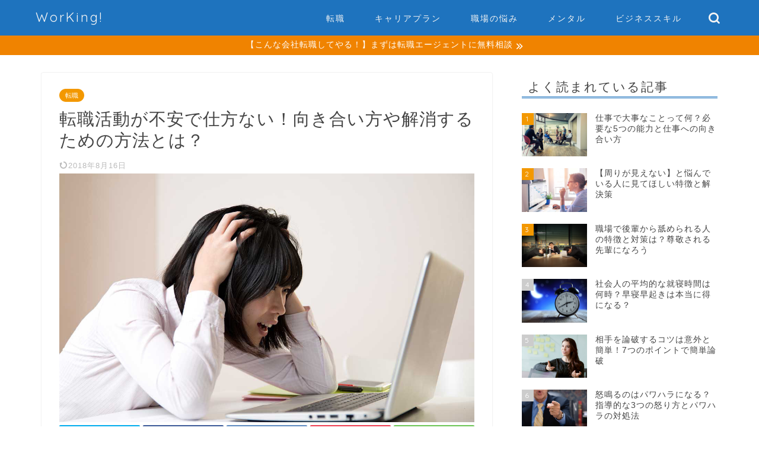

--- FILE ---
content_type: text/html; charset=UTF-8
request_url: https://jobhack.jp/3260
body_size: 27401
content:
<!DOCTYPE html>
<html lang="ja">
<head prefix="og: http://ogp.me/ns# fb: http://ogp.me/ns/fb# article: http://ogp.me/ns/article#">
<meta charset="utf-8">
<meta http-equiv="X-UA-Compatible" content="IE=edge">
<meta name="viewport" content="width=device-width, initial-scale=1">
<!-- ここからOGP -->
<meta property="og:type" content="blog">
<meta property="og:title" content="転職活動が不安で仕方ない！向き合い方や解消するための方法とは？｜WorKing![ワーキング]"> 
<meta property="og:url" content="https://jobhack.jp/3260"> 
<meta property="og:description" content="近年では多くの方が新たな環境を求め、転職活動をしています。現在では転職市場が“売り手市場”とも言われており、転職に関する"> 
<meta property="og:image" content="https://jobhack.jp/wp-content/uploads/i-20180713020.jpg">
<meta property="og:site_name" content="WorKing![ワーキング]">
<meta property="fb:admins" content="">
<meta name="twitter:card" content="summary">
<!-- ここまでOGP --> 

<meta name="description" itemprop="description" content="近年では多くの方が新たな環境を求め、転職活動をしています。現在では転職市場が“売り手市場”とも言われており、転職に関する" >
<link rel="canonical" href="https://jobhack.jp/3260">
<meta name='robots' content='index, follow, max-image-preview:large, max-snippet:-1, max-video-preview:-1' />

	<!-- This site is optimized with the Yoast SEO plugin v20.1 - https://yoast.com/wordpress/plugins/seo/ -->
	<title>転職活動が不安で仕方ない！向き合い方や解消するための方法とは？</title>
	<link rel="canonical" href="https://jobhack.jp/3260" />
	<meta property="og:locale" content="ja_JP" />
	<meta property="og:type" content="article" />
	<meta property="og:title" content="転職活動が不安で仕方ない！向き合い方や解消するための方法とは？" />
	<meta property="og:description" content="近年では多くの方が新たな環境を求め、転職活動をしています。現在では転職市場が“売り手市場”とも言われており、転職に関するハードルも低く働き方の選択肢が増えている状況でもあります。 ただその中で、転職は就職とは違って“孤独" />
	<meta property="og:url" content="https://jobhack.jp/3260" />
	<meta property="og:site_name" content="WorKing![ワーキング]" />
	<meta property="article:published_time" content="2018-07-13T23:24:56+00:00" />
	<meta property="article:modified_time" content="2018-08-16T04:52:34+00:00" />
	<meta property="og:image" content="http://jobhack.jp/wp-content/uploads/i-20180713020.jpg" />
	<meta property="og:image:width" content="1200" />
	<meta property="og:image:height" content="800" />
	<meta property="og:image:type" content="image/jpeg" />
	<meta name="author" content="ワーキング編集部" />
	<meta name="twitter:card" content="summary_large_image" />
	<meta name="twitter:label1" content="執筆者" />
	<meta name="twitter:data1" content="ワーキング編集部" />
	<script type="application/ld+json" class="yoast-schema-graph">{"@context":"https://schema.org","@graph":[{"@type":"WebPage","@id":"https://jobhack.jp/3260","url":"https://jobhack.jp/3260","name":"転職活動が不安で仕方ない！向き合い方や解消するための方法とは？","isPartOf":{"@id":"https://jobhack.jp/#website"},"primaryImageOfPage":{"@id":"https://jobhack.jp/3260#primaryimage"},"image":{"@id":"https://jobhack.jp/3260#primaryimage"},"thumbnailUrl":"https://jobhack.jp/wp-content/uploads/i-20180713020.jpg","datePublished":"2018-07-13T23:24:56+00:00","dateModified":"2018-08-16T04:52:34+00:00","author":{"@id":"https://jobhack.jp/#/schema/person/26d98c2205c521bdde196e61d7678e54"},"breadcrumb":{"@id":"https://jobhack.jp/3260#breadcrumb"},"inLanguage":"ja","potentialAction":[{"@type":"ReadAction","target":["https://jobhack.jp/3260"]}]},{"@type":"ImageObject","inLanguage":"ja","@id":"https://jobhack.jp/3260#primaryimage","url":"https://jobhack.jp/wp-content/uploads/i-20180713020.jpg","contentUrl":"https://jobhack.jp/wp-content/uploads/i-20180713020.jpg","width":1200,"height":800},{"@type":"BreadcrumbList","@id":"https://jobhack.jp/3260#breadcrumb","itemListElement":[{"@type":"ListItem","position":1,"name":"ホーム","item":"https://jobhack.jp/"},{"@type":"ListItem","position":2,"name":"転職活動が不安で仕方ない！向き合い方や解消するための方法とは？"}]},{"@type":"WebSite","@id":"https://jobhack.jp/#website","url":"https://jobhack.jp/","name":"WorKing![ワーキング]","description":"Workerに送るキャリアマガジンー転職ノウハウ・職場の悩みからビジネススキルまで","potentialAction":[{"@type":"SearchAction","target":{"@type":"EntryPoint","urlTemplate":"https://jobhack.jp/?s={search_term_string}"},"query-input":"required name=search_term_string"}],"inLanguage":"ja"},{"@type":"Person","@id":"https://jobhack.jp/#/schema/person/26d98c2205c521bdde196e61d7678e54","name":"ワーキング編集部","image":{"@type":"ImageObject","inLanguage":"ja","@id":"https://jobhack.jp/#/schema/person/image/","url":"https://secure.gravatar.com/avatar/1d7289e801834ab81e196b141f6a3efa?s=96&d=mm&r=g","contentUrl":"https://secure.gravatar.com/avatar/1d7289e801834ab81e196b141f6a3efa?s=96&d=mm&r=g","caption":"ワーキング編集部"}}]}</script>
	<!-- / Yoast SEO plugin. -->


<link rel='dns-prefetch' href='//ajax.googleapis.com' />
<link rel='dns-prefetch' href='//cdnjs.cloudflare.com' />
<link rel='dns-prefetch' href='//use.fontawesome.com' />
<link rel="alternate" type="application/rss+xml" title="WorKing![ワーキング] &raquo; フィード" href="https://jobhack.jp/feed" />
<link rel="alternate" type="application/rss+xml" title="WorKing![ワーキング] &raquo; コメントフィード" href="https://jobhack.jp/comments/feed" />
<script type="text/javascript">
window._wpemojiSettings = {"baseUrl":"https:\/\/s.w.org\/images\/core\/emoji\/14.0.0\/72x72\/","ext":".png","svgUrl":"https:\/\/s.w.org\/images\/core\/emoji\/14.0.0\/svg\/","svgExt":".svg","source":{"concatemoji":"https:\/\/jobhack.jp\/wp-includes\/js\/wp-emoji-release.min.js?ver=6.1.9"}};
/*! This file is auto-generated */
!function(e,a,t){var n,r,o,i=a.createElement("canvas"),p=i.getContext&&i.getContext("2d");function s(e,t){var a=String.fromCharCode,e=(p.clearRect(0,0,i.width,i.height),p.fillText(a.apply(this,e),0,0),i.toDataURL());return p.clearRect(0,0,i.width,i.height),p.fillText(a.apply(this,t),0,0),e===i.toDataURL()}function c(e){var t=a.createElement("script");t.src=e,t.defer=t.type="text/javascript",a.getElementsByTagName("head")[0].appendChild(t)}for(o=Array("flag","emoji"),t.supports={everything:!0,everythingExceptFlag:!0},r=0;r<o.length;r++)t.supports[o[r]]=function(e){if(p&&p.fillText)switch(p.textBaseline="top",p.font="600 32px Arial",e){case"flag":return s([127987,65039,8205,9895,65039],[127987,65039,8203,9895,65039])?!1:!s([55356,56826,55356,56819],[55356,56826,8203,55356,56819])&&!s([55356,57332,56128,56423,56128,56418,56128,56421,56128,56430,56128,56423,56128,56447],[55356,57332,8203,56128,56423,8203,56128,56418,8203,56128,56421,8203,56128,56430,8203,56128,56423,8203,56128,56447]);case"emoji":return!s([129777,127995,8205,129778,127999],[129777,127995,8203,129778,127999])}return!1}(o[r]),t.supports.everything=t.supports.everything&&t.supports[o[r]],"flag"!==o[r]&&(t.supports.everythingExceptFlag=t.supports.everythingExceptFlag&&t.supports[o[r]]);t.supports.everythingExceptFlag=t.supports.everythingExceptFlag&&!t.supports.flag,t.DOMReady=!1,t.readyCallback=function(){t.DOMReady=!0},t.supports.everything||(n=function(){t.readyCallback()},a.addEventListener?(a.addEventListener("DOMContentLoaded",n,!1),e.addEventListener("load",n,!1)):(e.attachEvent("onload",n),a.attachEvent("onreadystatechange",function(){"complete"===a.readyState&&t.readyCallback()})),(e=t.source||{}).concatemoji?c(e.concatemoji):e.wpemoji&&e.twemoji&&(c(e.twemoji),c(e.wpemoji)))}(window,document,window._wpemojiSettings);
</script>
<style type="text/css">
img.wp-smiley,
img.emoji {
	display: inline !important;
	border: none !important;
	box-shadow: none !important;
	height: 1em !important;
	width: 1em !important;
	margin: 0 0.07em !important;
	vertical-align: -0.1em !important;
	background: none !important;
	padding: 0 !important;
}
</style>
	<link rel='stylesheet' id='wp-block-library-css' href='https://jobhack.jp/wp-includes/css/dist/block-library/style.min.css?ver=6.1.9' type='text/css' media='all' />
<link rel='stylesheet' id='classic-theme-styles-css' href='https://jobhack.jp/wp-includes/css/classic-themes.min.css?ver=1' type='text/css' media='all' />
<style id='global-styles-inline-css' type='text/css'>
body{--wp--preset--color--black: #000000;--wp--preset--color--cyan-bluish-gray: #abb8c3;--wp--preset--color--white: #ffffff;--wp--preset--color--pale-pink: #f78da7;--wp--preset--color--vivid-red: #cf2e2e;--wp--preset--color--luminous-vivid-orange: #ff6900;--wp--preset--color--luminous-vivid-amber: #fcb900;--wp--preset--color--light-green-cyan: #7bdcb5;--wp--preset--color--vivid-green-cyan: #00d084;--wp--preset--color--pale-cyan-blue: #8ed1fc;--wp--preset--color--vivid-cyan-blue: #0693e3;--wp--preset--color--vivid-purple: #9b51e0;--wp--preset--gradient--vivid-cyan-blue-to-vivid-purple: linear-gradient(135deg,rgba(6,147,227,1) 0%,rgb(155,81,224) 100%);--wp--preset--gradient--light-green-cyan-to-vivid-green-cyan: linear-gradient(135deg,rgb(122,220,180) 0%,rgb(0,208,130) 100%);--wp--preset--gradient--luminous-vivid-amber-to-luminous-vivid-orange: linear-gradient(135deg,rgba(252,185,0,1) 0%,rgba(255,105,0,1) 100%);--wp--preset--gradient--luminous-vivid-orange-to-vivid-red: linear-gradient(135deg,rgba(255,105,0,1) 0%,rgb(207,46,46) 100%);--wp--preset--gradient--very-light-gray-to-cyan-bluish-gray: linear-gradient(135deg,rgb(238,238,238) 0%,rgb(169,184,195) 100%);--wp--preset--gradient--cool-to-warm-spectrum: linear-gradient(135deg,rgb(74,234,220) 0%,rgb(151,120,209) 20%,rgb(207,42,186) 40%,rgb(238,44,130) 60%,rgb(251,105,98) 80%,rgb(254,248,76) 100%);--wp--preset--gradient--blush-light-purple: linear-gradient(135deg,rgb(255,206,236) 0%,rgb(152,150,240) 100%);--wp--preset--gradient--blush-bordeaux: linear-gradient(135deg,rgb(254,205,165) 0%,rgb(254,45,45) 50%,rgb(107,0,62) 100%);--wp--preset--gradient--luminous-dusk: linear-gradient(135deg,rgb(255,203,112) 0%,rgb(199,81,192) 50%,rgb(65,88,208) 100%);--wp--preset--gradient--pale-ocean: linear-gradient(135deg,rgb(255,245,203) 0%,rgb(182,227,212) 50%,rgb(51,167,181) 100%);--wp--preset--gradient--electric-grass: linear-gradient(135deg,rgb(202,248,128) 0%,rgb(113,206,126) 100%);--wp--preset--gradient--midnight: linear-gradient(135deg,rgb(2,3,129) 0%,rgb(40,116,252) 100%);--wp--preset--duotone--dark-grayscale: url('#wp-duotone-dark-grayscale');--wp--preset--duotone--grayscale: url('#wp-duotone-grayscale');--wp--preset--duotone--purple-yellow: url('#wp-duotone-purple-yellow');--wp--preset--duotone--blue-red: url('#wp-duotone-blue-red');--wp--preset--duotone--midnight: url('#wp-duotone-midnight');--wp--preset--duotone--magenta-yellow: url('#wp-duotone-magenta-yellow');--wp--preset--duotone--purple-green: url('#wp-duotone-purple-green');--wp--preset--duotone--blue-orange: url('#wp-duotone-blue-orange');--wp--preset--font-size--small: 13px;--wp--preset--font-size--medium: 20px;--wp--preset--font-size--large: 36px;--wp--preset--font-size--x-large: 42px;--wp--preset--spacing--20: 0.44rem;--wp--preset--spacing--30: 0.67rem;--wp--preset--spacing--40: 1rem;--wp--preset--spacing--50: 1.5rem;--wp--preset--spacing--60: 2.25rem;--wp--preset--spacing--70: 3.38rem;--wp--preset--spacing--80: 5.06rem;}:where(.is-layout-flex){gap: 0.5em;}body .is-layout-flow > .alignleft{float: left;margin-inline-start: 0;margin-inline-end: 2em;}body .is-layout-flow > .alignright{float: right;margin-inline-start: 2em;margin-inline-end: 0;}body .is-layout-flow > .aligncenter{margin-left: auto !important;margin-right: auto !important;}body .is-layout-constrained > .alignleft{float: left;margin-inline-start: 0;margin-inline-end: 2em;}body .is-layout-constrained > .alignright{float: right;margin-inline-start: 2em;margin-inline-end: 0;}body .is-layout-constrained > .aligncenter{margin-left: auto !important;margin-right: auto !important;}body .is-layout-constrained > :where(:not(.alignleft):not(.alignright):not(.alignfull)){max-width: var(--wp--style--global--content-size);margin-left: auto !important;margin-right: auto !important;}body .is-layout-constrained > .alignwide{max-width: var(--wp--style--global--wide-size);}body .is-layout-flex{display: flex;}body .is-layout-flex{flex-wrap: wrap;align-items: center;}body .is-layout-flex > *{margin: 0;}:where(.wp-block-columns.is-layout-flex){gap: 2em;}.has-black-color{color: var(--wp--preset--color--black) !important;}.has-cyan-bluish-gray-color{color: var(--wp--preset--color--cyan-bluish-gray) !important;}.has-white-color{color: var(--wp--preset--color--white) !important;}.has-pale-pink-color{color: var(--wp--preset--color--pale-pink) !important;}.has-vivid-red-color{color: var(--wp--preset--color--vivid-red) !important;}.has-luminous-vivid-orange-color{color: var(--wp--preset--color--luminous-vivid-orange) !important;}.has-luminous-vivid-amber-color{color: var(--wp--preset--color--luminous-vivid-amber) !important;}.has-light-green-cyan-color{color: var(--wp--preset--color--light-green-cyan) !important;}.has-vivid-green-cyan-color{color: var(--wp--preset--color--vivid-green-cyan) !important;}.has-pale-cyan-blue-color{color: var(--wp--preset--color--pale-cyan-blue) !important;}.has-vivid-cyan-blue-color{color: var(--wp--preset--color--vivid-cyan-blue) !important;}.has-vivid-purple-color{color: var(--wp--preset--color--vivid-purple) !important;}.has-black-background-color{background-color: var(--wp--preset--color--black) !important;}.has-cyan-bluish-gray-background-color{background-color: var(--wp--preset--color--cyan-bluish-gray) !important;}.has-white-background-color{background-color: var(--wp--preset--color--white) !important;}.has-pale-pink-background-color{background-color: var(--wp--preset--color--pale-pink) !important;}.has-vivid-red-background-color{background-color: var(--wp--preset--color--vivid-red) !important;}.has-luminous-vivid-orange-background-color{background-color: var(--wp--preset--color--luminous-vivid-orange) !important;}.has-luminous-vivid-amber-background-color{background-color: var(--wp--preset--color--luminous-vivid-amber) !important;}.has-light-green-cyan-background-color{background-color: var(--wp--preset--color--light-green-cyan) !important;}.has-vivid-green-cyan-background-color{background-color: var(--wp--preset--color--vivid-green-cyan) !important;}.has-pale-cyan-blue-background-color{background-color: var(--wp--preset--color--pale-cyan-blue) !important;}.has-vivid-cyan-blue-background-color{background-color: var(--wp--preset--color--vivid-cyan-blue) !important;}.has-vivid-purple-background-color{background-color: var(--wp--preset--color--vivid-purple) !important;}.has-black-border-color{border-color: var(--wp--preset--color--black) !important;}.has-cyan-bluish-gray-border-color{border-color: var(--wp--preset--color--cyan-bluish-gray) !important;}.has-white-border-color{border-color: var(--wp--preset--color--white) !important;}.has-pale-pink-border-color{border-color: var(--wp--preset--color--pale-pink) !important;}.has-vivid-red-border-color{border-color: var(--wp--preset--color--vivid-red) !important;}.has-luminous-vivid-orange-border-color{border-color: var(--wp--preset--color--luminous-vivid-orange) !important;}.has-luminous-vivid-amber-border-color{border-color: var(--wp--preset--color--luminous-vivid-amber) !important;}.has-light-green-cyan-border-color{border-color: var(--wp--preset--color--light-green-cyan) !important;}.has-vivid-green-cyan-border-color{border-color: var(--wp--preset--color--vivid-green-cyan) !important;}.has-pale-cyan-blue-border-color{border-color: var(--wp--preset--color--pale-cyan-blue) !important;}.has-vivid-cyan-blue-border-color{border-color: var(--wp--preset--color--vivid-cyan-blue) !important;}.has-vivid-purple-border-color{border-color: var(--wp--preset--color--vivid-purple) !important;}.has-vivid-cyan-blue-to-vivid-purple-gradient-background{background: var(--wp--preset--gradient--vivid-cyan-blue-to-vivid-purple) !important;}.has-light-green-cyan-to-vivid-green-cyan-gradient-background{background: var(--wp--preset--gradient--light-green-cyan-to-vivid-green-cyan) !important;}.has-luminous-vivid-amber-to-luminous-vivid-orange-gradient-background{background: var(--wp--preset--gradient--luminous-vivid-amber-to-luminous-vivid-orange) !important;}.has-luminous-vivid-orange-to-vivid-red-gradient-background{background: var(--wp--preset--gradient--luminous-vivid-orange-to-vivid-red) !important;}.has-very-light-gray-to-cyan-bluish-gray-gradient-background{background: var(--wp--preset--gradient--very-light-gray-to-cyan-bluish-gray) !important;}.has-cool-to-warm-spectrum-gradient-background{background: var(--wp--preset--gradient--cool-to-warm-spectrum) !important;}.has-blush-light-purple-gradient-background{background: var(--wp--preset--gradient--blush-light-purple) !important;}.has-blush-bordeaux-gradient-background{background: var(--wp--preset--gradient--blush-bordeaux) !important;}.has-luminous-dusk-gradient-background{background: var(--wp--preset--gradient--luminous-dusk) !important;}.has-pale-ocean-gradient-background{background: var(--wp--preset--gradient--pale-ocean) !important;}.has-electric-grass-gradient-background{background: var(--wp--preset--gradient--electric-grass) !important;}.has-midnight-gradient-background{background: var(--wp--preset--gradient--midnight) !important;}.has-small-font-size{font-size: var(--wp--preset--font-size--small) !important;}.has-medium-font-size{font-size: var(--wp--preset--font-size--medium) !important;}.has-large-font-size{font-size: var(--wp--preset--font-size--large) !important;}.has-x-large-font-size{font-size: var(--wp--preset--font-size--x-large) !important;}
.wp-block-navigation a:where(:not(.wp-element-button)){color: inherit;}
:where(.wp-block-columns.is-layout-flex){gap: 2em;}
.wp-block-pullquote{font-size: 1.5em;line-height: 1.6;}
</style>
<link rel='stylesheet' id='toc-screen-css' href='https://jobhack.jp/wp-content/plugins/table-of-contents-plus/screen.min.css?ver=2302' type='text/css' media='all' />
<style id='toc-screen-inline-css' type='text/css'>
div#toc_container {width: 90%;}
</style>
<link rel='stylesheet' id='theme-style-css' href='https://jobhack.jp/wp-content/themes/jin/style.css?ver=6.1.9' type='text/css' media='all' />
<link rel='stylesheet' id='fontawesome-style-css' href='https://use.fontawesome.com/releases/v5.6.3/css/all.css?ver=6.1.9' type='text/css' media='all' />
<link rel='stylesheet' id='swiper-style-css' href='https://cdnjs.cloudflare.com/ajax/libs/Swiper/4.0.7/css/swiper.min.css?ver=6.1.9' type='text/css' media='all' />
<link rel="https://api.w.org/" href="https://jobhack.jp/wp-json/" /><link rel="alternate" type="application/json" href="https://jobhack.jp/wp-json/wp/v2/posts/3260" /><link rel='shortlink' href='https://jobhack.jp/?p=3260' />
<link rel="alternate" type="application/json+oembed" href="https://jobhack.jp/wp-json/oembed/1.0/embed?url=https%3A%2F%2Fjobhack.jp%2F3260" />
<link rel="alternate" type="text/xml+oembed" href="https://jobhack.jp/wp-json/oembed/1.0/embed?url=https%3A%2F%2Fjobhack.jp%2F3260&#038;format=xml" />
	<style type="text/css">
		#wrapper{
							background-color: #fff;
				background-image: url();
					}
		.related-entry-headline-text span:before,
		#comment-title span:before,
		#reply-title span:before{
			background-color: #1e73be;
			border-color: #1e73be!important;
		}
		
		#breadcrumb:after,
		#page-top a{	
			background-color: #1e73be;
		}
				footer{
			background-color: #1e73be;
		}
		.footer-inner a,
		#copyright,
		#copyright-center{
			border-color: #fff!important;
			color: #fff!important;
		}
		#footer-widget-area
		{
			border-color: #fff!important;
		}
				.page-top-footer a{
			color: #1e73be!important;
		}
				#breadcrumb ul li,
		#breadcrumb ul li a{
			color: #1e73be!important;
		}
		
		body,
		a,
		a:link,
		a:visited,
		.my-profile,
		.widgettitle,
		.tabBtn-mag label{
			color: #444444;
		}
		a:hover{
			color: #008db7;
		}
						.widget_nav_menu ul > li > a:before,
		.widget_categories ul > li > a:before,
		.widget_pages ul > li > a:before,
		.widget_recent_entries ul > li > a:before,
		.widget_archive ul > li > a:before,
		.widget_archive form:after,
		.widget_categories form:after,
		.widget_nav_menu ul > li > ul.sub-menu > li > a:before,
		.widget_categories ul > li > .children > li > a:before,
		.widget_pages ul > li > .children > li > a:before,
		.widget_nav_menu ul > li > ul.sub-menu > li > ul.sub-menu li > a:before,
		.widget_categories ul > li > .children > li > .children li > a:before,
		.widget_pages ul > li > .children > li > .children li > a:before{
			color: #1e73be;
		}
		.widget_nav_menu ul .sub-menu .sub-menu li a:before{
			background-color: #444444!important;
		}
		footer .footer-widget,
		footer .footer-widget a,
		footer .footer-widget ul li,
		.footer-widget.widget_nav_menu ul > li > a:before,
		.footer-widget.widget_categories ul > li > a:before,
		.footer-widget.widget_recent_entries ul > li > a:before,
		.footer-widget.widget_pages ul > li > a:before,
		.footer-widget.widget_archive ul > li > a:before,
		footer .widget_tag_cloud .tagcloud a:before{
			color: #fff!important;
			border-color: #fff!important;
		}
		footer .footer-widget .widgettitle{
			color: #fff!important;
			border-color: #f39800!important;
		}
		footer .widget_nav_menu ul .children .children li a:before,
		footer .widget_categories ul .children .children li a:before,
		footer .widget_nav_menu ul .sub-menu .sub-menu li a:before{
			background-color: #fff!important;
		}
		#drawernav a:hover,
		.post-list-title,
		#prev-next p,
		#toc_container .toc_list li a{
			color: #444444!important;
		}
		
		#header-box{
			background-color: #1e73be;
		}
												@media (min-width: 768px) {
			.top-image-meta{
				margin-top: calc(0px - 30px);
			}
		}
		@media (min-width: 1200px) {
			.top-image-meta{
				margin-top: calc(0px);
			}
		}
				.pickup-contents:before{
			background-color: #1e73be!important;
		}
		
		.main-image-text{
			color: #555;
		}
		.main-image-text-sub{
			color: #555;
		}
		
				@media (min-width: 481px) {
			#site-info{
				padding-top: 15px!important;
				padding-bottom: 15px!important;
			}
		}
		
		#site-info span a{
			color: #f4f4f4!important;
		}
		
				#headmenu .headsns .line a svg{
			fill: #f4f4f4!important;
		}
		#headmenu .headsns a,
		#headmenu{
			color: #f4f4f4!important;
			border-color:#f4f4f4!important;
		}
						.profile-follow .line-sns a svg{
			fill: #1e73be!important;
		}
		.profile-follow .line-sns a:hover svg{
			fill: #f39800!important;
		}
		.profile-follow a{
			color: #1e73be!important;
			border-color:#1e73be!important;
		}
		.profile-follow a:hover,
		#headmenu .headsns a:hover{
			color:#f39800!important;
			border-color:#f39800!important;
		}
				.search-box:hover{
			color:#f39800!important;
			border-color:#f39800!important;
		}
				#header #headmenu .headsns .line a:hover svg{
			fill:#f39800!important;
		}
		.cps-icon-bar,
		#navtoggle:checked + .sp-menu-open .cps-icon-bar{
			background-color: #f4f4f4;
		}
		#nav-container{
			background-color: #fff;
		}
		.menu-box .menu-item svg{
			fill:#f4f4f4;
		}
		#drawernav ul.menu-box > li > a,
		#drawernav2 ul.menu-box > li > a,
		#drawernav3 ul.menu-box > li > a,
		#drawernav4 ul.menu-box > li > a,
		#drawernav5 ul.menu-box > li > a,
		#drawernav ul.menu-box > li.menu-item-has-children:after,
		#drawernav2 ul.menu-box > li.menu-item-has-children:after,
		#drawernav3 ul.menu-box > li.menu-item-has-children:after,
		#drawernav4 ul.menu-box > li.menu-item-has-children:after,
		#drawernav5 ul.menu-box > li.menu-item-has-children:after{
			color: #f4f4f4!important;
		}
		#drawernav ul.menu-box li a,
		#drawernav2 ul.menu-box li a,
		#drawernav3 ul.menu-box li a,
		#drawernav4 ul.menu-box li a,
		#drawernav5 ul.menu-box li a{
			font-size: 14px!important;
		}
		#drawernav3 ul.menu-box > li{
			color: #444444!important;
		}
		#drawernav4 .menu-box > .menu-item > a:after,
		#drawernav3 .menu-box > .menu-item > a:after,
		#drawernav .menu-box > .menu-item > a:after{
			background-color: #f4f4f4!important;
		}
		#drawernav2 .menu-box > .menu-item:hover,
		#drawernav5 .menu-box > .menu-item:hover{
			border-top-color: #1e73be!important;
		}
				.cps-info-bar a{
			background-color: #f08300!important;
		}
				@media (min-width: 768px) {
			.post-list-mag .post-list-item:not(:nth-child(2n)){
				margin-right: 2.6%;
			}
		}
				@media (min-width: 768px) {
			#tab-1:checked ~ .tabBtn-mag li [for="tab-1"]:after,
			#tab-2:checked ~ .tabBtn-mag li [for="tab-2"]:after,
			#tab-3:checked ~ .tabBtn-mag li [for="tab-3"]:after,
			#tab-4:checked ~ .tabBtn-mag li [for="tab-4"]:after{
				border-top-color: #1e73be!important;
			}
			.tabBtn-mag label{
				border-bottom-color: #1e73be!important;
			}
		}
		#tab-1:checked ~ .tabBtn-mag li [for="tab-1"],
		#tab-2:checked ~ .tabBtn-mag li [for="tab-2"],
		#tab-3:checked ~ .tabBtn-mag li [for="tab-3"],
		#tab-4:checked ~ .tabBtn-mag li [for="tab-4"],
		#prev-next a.next:after,
		#prev-next a.prev:after,
		.more-cat-button a:hover span:before{
			background-color: #1e73be!important;
		}
		

		.swiper-slide .post-list-cat,
		.post-list-mag .post-list-cat,
		.post-list-mag3col .post-list-cat,
		.post-list-mag-sp1col .post-list-cat,
		.swiper-pagination-bullet-active,
		.pickup-cat,
		.post-list .post-list-cat,
		#breadcrumb .bcHome a:hover span:before,
		.popular-item:nth-child(1) .pop-num,
		.popular-item:nth-child(2) .pop-num,
		.popular-item:nth-child(3) .pop-num{
			background-color: #f39800!important;
		}
		.sidebar-btn a,
		.profile-sns-menu{
			background-color: #f39800!important;
		}
		.sp-sns-menu a,
		.pickup-contents-box a:hover .pickup-title{
			border-color: #1e73be!important;
			color: #1e73be!important;
		}
				.pro-line svg{
			fill: #1e73be!important;
		}
		.cps-post-cat a,
		.meta-cat,
		.popular-cat{
			background-color: #f39800!important;
			border-color: #f39800!important;
		}
		.tagicon,
		.tag-box a,
		#toc_container .toc_list > li,
		#toc_container .toc_title{
			color: #1e73be!important;
		}
		.widget_tag_cloud a::before{
			color: #444444!important;
		}
		.tag-box a,
		#toc_container:before{
			border-color: #1e73be!important;
		}
		.cps-post-cat a:hover{
			color: #008db7!important;
		}
		.pagination li:not([class*="current"]) a:hover,
		.widget_tag_cloud a:hover{
			background-color: #1e73be!important;
		}
		.pagination li:not([class*="current"]) a:hover{
			opacity: 0.5!important;
		}
		.pagination li.current a{
			background-color: #1e73be!important;
			border-color: #1e73be!important;
		}
		.nextpage a:hover span {
			color: #1e73be!important;
			border-color: #1e73be!important;
		}
		.cta-content:before{
			background-color: #ffffff!important;
		}
		.cta-text,
		.info-title{
			color: #000000!important;
		}
		#footer-widget-area.footer_style1 .widgettitle{
			border-color: #f39800!important;
		}
		.sidebar_style1 .widgettitle,
		.sidebar_style5 .widgettitle{
			border-color: #1e73be!important;
		}
		.sidebar_style2 .widgettitle,
		.sidebar_style4 .widgettitle,
		.sidebar_style6 .widgettitle,
		#home-bottom-widget .widgettitle,
		#home-top-widget .widgettitle,
		#post-bottom-widget .widgettitle,
		#post-top-widget .widgettitle{
			background-color: #1e73be!important;
		}
		#home-bottom-widget .widget_search .search-box input[type="submit"],
		#home-top-widget .widget_search .search-box input[type="submit"],
		#post-bottom-widget .widget_search .search-box input[type="submit"],
		#post-top-widget .widget_search .search-box input[type="submit"]{
			background-color: #f39800!important;
		}
		
		.tn-logo-size{
			font-size: 160%!important;
		}
		@media (min-width: 481px) {
		.tn-logo-size img{
			width: calc(160%*0.5)!important;
		}
		}
		@media (min-width: 768px) {
		.tn-logo-size img{
			width: calc(160%*2.2)!important;
		}
		}
		@media (min-width: 1200px) {
		.tn-logo-size img{
			width: 160%!important;
		}
		}
		.sp-logo-size{
			font-size: 60%!important;
		}
		.sp-logo-size img{
			width: 60%!important;
		}
				.cps-post-main ul > li:before,
		.cps-post-main ol > li:before{
			background-color: #f39800!important;
		}
		.profile-card .profile-title{
			background-color: #1e73be!important;
		}
		.profile-card{
			border-color: #1e73be!important;
		}
		.cps-post-main a{
			color:#008db7;
		}
		.cps-post-main .marker{
			background: -webkit-linear-gradient( transparent 60%, #ffcedb 0% ) ;
			background: linear-gradient( transparent 60%, #ffcedb 0% ) ;
		}
		.cps-post-main .marker2{
			background: -webkit-linear-gradient( transparent 60%, #a9eaf2 0% ) ;
			background: linear-gradient( transparent 60%, #a9eaf2 0% ) ;
		}
		.cps-post-main .jic-sc{
			color:#e9546b;
		}
		
		
		.simple-box1{
			border-color:#ef9b9b!important;
		}
		.simple-box2{
			border-color:#f2bf7d!important;
		}
		.simple-box3{
			border-color:#b5e28a!important;
		}
		.simple-box4{
			border-color:#7badd8!important;
		}
		.simple-box4:before{
			background-color: #7badd8;
		}
		.simple-box5{
			border-color:#e896c7!important;
		}
		.simple-box5:before{
			background-color: #e896c7;
		}
		.simple-box6{
			background-color:#fffdef!important;
		}
		.simple-box7{
			border-color:#def1f9!important;
		}
		.simple-box7:before{
			background-color:#def1f9!important;
		}
		.simple-box8{
			border-color:#96ddc1!important;
		}
		.simple-box8:before{
			background-color:#96ddc1!important;
		}
		.simple-box9:before{
			background-color:#e1c0e8!important;
		}
				.simple-box9:after{
			border-color:#e1c0e8 #e1c0e8 #fff #fff!important;
		}
				
		.kaisetsu-box1:before,
		.kaisetsu-box1-title{
			background-color:#ffb49e!important;
		}
		.kaisetsu-box2{
			border-color:#89c2f4!important;
		}
		.kaisetsu-box2-title{
			background-color:#89c2f4!important;
		}
		.kaisetsu-box4{
			border-color:#ea91a9!important;
		}
		.kaisetsu-box4-title{
			background-color:#ea91a9!important;
		}
		.kaisetsu-box5:before{
			background-color:#57b3ba!important;
		}
		.kaisetsu-box5-title{
			background-color:#57b3ba!important;
		}
		
		.concept-box1{
			border-color:#85db8f!important;
		}
		.concept-box1:after{
			background-color:#85db8f!important;
		}
		.concept-box1:before{
			content:"ポイント"!important;
			color:#85db8f!important;
		}
		.concept-box2{
			border-color:#f7cf6a!important;
		}
		.concept-box2:after{
			background-color:#f7cf6a!important;
		}
		.concept-box2:before{
			content:"注意点"!important;
			color:#f7cf6a!important;
		}
		.concept-box3{
			border-color:#86cee8!important;
		}
		.concept-box3:after{
			background-color:#86cee8!important;
		}
		.concept-box3:before{
			content:"良い例"!important;
			color:#86cee8!important;
		}
		.concept-box4{
			border-color:#ed8989!important;
		}
		.concept-box4:after{
			background-color:#ed8989!important;
		}
		.concept-box4:before{
			content:"悪い例"!important;
			color:#ed8989!important;
		}
		.concept-box5{
			border-color:#9e9e9e!important;
		}
		.concept-box5:after{
			background-color:#9e9e9e!important;
		}
		.concept-box5:before{
			content:"参考"!important;
			color:#9e9e9e!important;
		}
		.concept-box6{
			border-color:#8eaced!important;
		}
		.concept-box6:after{
			background-color:#8eaced!important;
		}
		.concept-box6:before{
			content:"メモ"!important;
			color:#8eaced!important;
		}
		
		.innerlink-box1,
		.blog-card{
			border-color:#73bc9b!important;
		}
		.innerlink-box1-title{
			background-color:#73bc9b!important;
			border-color:#73bc9b!important;
		}
		.innerlink-box1:before,
		.blog-card-hl-box{
			background-color:#73bc9b!important;
		}
				
		.jin-ac-box01-title::after{
			color: #1e73be;
		}
		
		.color-button01 a,
		.color-button01 a:hover,
		.color-button01:before{
			background-color: #008db7!important;
		}
		.top-image-btn-color a,
		.top-image-btn-color a:hover,
		.top-image-btn-color:before{
			background-color: #ffcd44!important;
		}
		.color-button02 a,
		.color-button02 a:hover,
		.color-button02:before{
			background-color: #d9333f!important;
		}
		
		.color-button01-big a,
		.color-button01-big a:hover,
		.color-button01-big:before{
			background-color: #3296d1!important;
		}
		.color-button01-big a,
		.color-button01-big:before{
			border-radius: 5px!important;
		}
		.color-button01-big a{
			padding-top: 20px!important;
			padding-bottom: 20px!important;
		}
		
		.color-button02-big a,
		.color-button02-big a:hover,
		.color-button02-big:before{
			background-color: #83d159!important;
		}
		.color-button02-big a,
		.color-button02-big:before{
			border-radius: 5px!important;
		}
		.color-button02-big a{
			padding-top: 20px!important;
			padding-bottom: 20px!important;
		}
				.color-button01-big{
			width: 75%!important;
		}
		.color-button02-big{
			width: 75%!important;
		}
				
		
					.top-image-btn-color:before,
			.color-button01:before,
			.color-button02:before,
			.color-button01-big:before,
			.color-button02-big:before{
				bottom: -1px;
				left: -1px;
				width: 100%;
				height: 100%;
				border-radius: 6px;
				box-shadow: 0px 1px 5px 0px rgba(0, 0, 0, 0.25);
				-webkit-transition: all .4s;
				transition: all .4s;
			}
			.top-image-btn-color a:hover,
			.color-button01 a:hover,
			.color-button02 a:hover,
			.color-button01-big a:hover,
			.color-button02-big a:hover{
				-webkit-transform: translateY(2px);
				transform: translateY(2px);
				-webkit-filter: brightness(0.95);
				 filter: brightness(0.95);
			}
			.top-image-btn-color:hover:before,
			.color-button01:hover:before,
			.color-button02:hover:before,
			.color-button01-big:hover:before,
			.color-button02-big:hover:before{
				-webkit-transform: translateY(2px);
				transform: translateY(2px);
				box-shadow: none!important;
			}
				
		.h2-style01 h2,
		.h2-style02 h2:before,
		.h2-style03 h2,
		.h2-style04 h2:before,
		.h2-style05 h2,
		.h2-style07 h2:before,
		.h2-style07 h2:after,
		.h3-style03 h3:before,
		.h3-style02 h3:before,
		.h3-style05 h3:before,
		.h3-style07 h3:before,
		.h2-style08 h2:after,
		.h2-style10 h2:before,
		.h2-style10 h2:after,
		.h3-style02 h3:after,
		.h4-style02 h4:before{
			background-color: #1e73be!important;
		}
		.h3-style01 h3,
		.h3-style04 h3,
		.h3-style05 h3,
		.h3-style06 h3,
		.h4-style01 h4,
		.h2-style02 h2,
		.h2-style08 h2,
		.h2-style08 h2:before,
		.h2-style09 h2,
		.h4-style03 h4{
			border-color: #1e73be!important;
		}
		.h2-style05 h2:before{
			border-top-color: #1e73be!important;
		}
		.h2-style06 h2:before,
		.sidebar_style3 .widgettitle:after{
			background-image: linear-gradient(
				-45deg,
				transparent 25%,
				#1e73be 25%,
				#1e73be 50%,
				transparent 50%,
				transparent 75%,
				#1e73be 75%,
				#1e73be			);
		}
				.jin-h2-icons.h2-style02 h2 .jic:before,
		.jin-h2-icons.h2-style04 h2 .jic:before,
		.jin-h2-icons.h2-style06 h2 .jic:before,
		.jin-h2-icons.h2-style07 h2 .jic:before,
		.jin-h2-icons.h2-style08 h2 .jic:before,
		.jin-h2-icons.h2-style09 h2 .jic:before,
		.jin-h2-icons.h2-style10 h2 .jic:before,
		.jin-h3-icons.h3-style01 h3 .jic:before,
		.jin-h3-icons.h3-style02 h3 .jic:before,
		.jin-h3-icons.h3-style03 h3 .jic:before,
		.jin-h3-icons.h3-style04 h3 .jic:before,
		.jin-h3-icons.h3-style05 h3 .jic:before,
		.jin-h3-icons.h3-style06 h3 .jic:before,
		.jin-h3-icons.h3-style07 h3 .jic:before,
		.jin-h4-icons.h4-style01 h4 .jic:before,
		.jin-h4-icons.h4-style02 h4 .jic:before,
		.jin-h4-icons.h4-style03 h4 .jic:before,
		.jin-h4-icons.h4-style04 h4 .jic:before{
			color:#1e73be;
		}
		
		@media all and (-ms-high-contrast:none){
			*::-ms-backdrop, .color-button01:before,
			.color-button02:before,
			.color-button01-big:before,
			.color-button02-big:before{
				background-color: #595857!important;
			}
		}
		
		.jin-lp-h2 h2,
		.jin-lp-h2 h2{
			background-color: transparent!important;
			border-color: transparent!important;
			color: #444444!important;
		}
		.jincolumn-h3style2{
			border-color:#1e73be!important;
		}
		.jinlph2-style1 h2:first-letter{
			color:#1e73be!important;
		}
		.jinlph2-style2 h2,
		.jinlph2-style3 h2{
			border-color:#1e73be!important;
		}
		.jin-photo-title .jin-fusen1-down,
		.jin-photo-title .jin-fusen1-even,
		.jin-photo-title .jin-fusen1-up{
			border-left-color:#1e73be;
		}
		.jin-photo-title .jin-fusen2,
		.jin-photo-title .jin-fusen3{
			background-color:#1e73be;
		}
		.jin-photo-title .jin-fusen2:before,
		.jin-photo-title .jin-fusen3:before {
			border-top-color: #1e73be;
		}
		.has-huge-font-size{
			font-size:42px!important;
		}
		.has-large-font-size{
			font-size:36px!important;
		}
		.has-medium-font-size{
			font-size:20px!important;
		}
		.has-normal-font-size{
			font-size:16px!important;
		}
		.has-small-font-size{
			font-size:13px!important;
		}
		
		
	</style>
<link rel="icon" href="https://jobhack.jp/wp-content/uploads/cropped-fav_working-32x32.png" sizes="32x32" />
<link rel="icon" href="https://jobhack.jp/wp-content/uploads/cropped-fav_working-192x192.png" sizes="192x192" />
<link rel="apple-touch-icon" href="https://jobhack.jp/wp-content/uploads/cropped-fav_working-180x180.png" />
<meta name="msapplication-TileImage" content="https://jobhack.jp/wp-content/uploads/cropped-fav_working-270x270.png" />
		<style type="text/css" id="wp-custom-css">
			/*===================================================パンくずリストをトップに表示===================================================*//* 更新日付表示を左寄せにする */.cps-post .cps-post-header .cps-post-meta .cps-post-date-box {text-align: left;}/* page-top-footerを非表示にする */@media (max-width: 767px) {.page-top-footer {display: none;}}@media (min-width: 768px) {.page-top-footer {display: none;}}@media (min-width: 1024px) {.page-top-footer {display: none;}}/* breadcrumb */#breadcrumb {width: 100%;position: relative; }#breadcrumb:after {content: “”;position: absolute;top: 0;left: 0;width: 100%;height: 100%; }@media (max-width: 767px) {#breadcrumb:after {background-color: rgba(0, 0, 0 ,0.4) !important; } }#breadcrumb:after {opacity: 0; }#breadcrumb ul {position: relative;z-index: 1;letter-spacing: 0;margin: 0 auto;display: block; }@media (max-width: 767px) {#breadcrumb ul {padding: 0px;margin-bottom: 20px;margin-top: 0px;font-size: 0.65rem; } }@media (min-width: 768px) {#breadcrumb ul {width: 100%;padding: 0px 0px;margin-top: 15px;margin-bottom: 30px;font-size: 0.75rem;font-weight: 300; } }@media (min-width: 1200px) {#breadcrumb ul {width: 100%;padding: 0px 0px;margin-bottom: 30px;} }#breadcrumb ul li {display: inline-block; }#breadcrumb ul li a,#breadcrumb ul li {-webkit-transition: color 0.3s ease, background 0.3s ease, transform 0.3s ease, opacity 0.3s ease, border 0.3s ease, padding 0.3s ease, left 0.3s ease, bottom 0.3s ease, box-shadow 0.3s ease;transition: color 0.3s ease, background 0.3s ease, transform 0.3s ease, opacity 0.3s ease, border 0.3s ease, padding 0.3s ease, left 0.3s ease, bottom 0.3s ease, box-shadow 0.3s ease; }@media (max-width: 767px) {#breadcrumb ul li a,#breadcrumb ul li {font-weight: 400;color: rgba(0, 0, 0, 0.5) !important; } }@media (min-width: 768px) {#breadcrumb ul li a,#breadcrumb ul li {font-weight: 300;color: rgba(0, 0, 0, 0.5) !important; } }#breadcrumb ul li a:hover,#breadcrumb ul li a.hover {text-decoration: none;-webkit-transition: color 0.3s ease, background 0.3s ease, transform 0.3s ease, opacity 0.3s ease, border 0.3s ease, padding 0.3s ease, left 0.3s ease, bottom 0.3s ease, box-shadow 0.3s ease;transition: color 0.3s ease, background 0.3s ease, transform 0.3s ease, opacity 0.3s ease, border 0.3s ease, padding 0.3s ease, left 0.3s ease, bottom 0.3s ease, box-shadow 0.3s ease; }#breadcrumb ul li .space {margin-left: 7px;margin-right: 7px; }#breadcrumb .space-i {margin-right: 3px; }@media (min-width: 768px) {#breadcrumb .fa-home.space-i {margin-left: 5px;margin-right: 15px;font-size: 0.95rem;line-height: 0;display: inline-block;-webkit-transition: color 0.4s ease, background 0.4s ease, transform 0.4s ease, opacity 0.4s ease, border 0.4s ease, padding 0.4s ease, left 0.4s ease, box-shadow 0.4s ease;transition: color 0.4s ease, background 0.4s ease, transform 0.4s ease, opacity 0.4s ease, border 0.4s ease, padding 0.4s ease, left 0.4s ease, box-shadow 0.4s ease; }#breadcrumb .bcHome a:hover .fa-home {color: #fff !important; }#breadcrumb .bcHome span {position: relative; }#breadcrumb .bcHome span:before {position: absolute;content: “”;width: 30px;height: 30px;border-radius: 20px;background: #fff;left: -38px;top: -8px;z-index: -1;-webkit-transition: color 0.4s ease, background 0.4s ease, transform 0.4s ease, opacity 0.4s ease, border 0.4s ease, padding 0.4s ease, left 0.4s ease, box-shadow 0.4s ease;transition: color 0.4s ease, background 0.4s ease, transform 0.4s ease, opacity 0.4s ease, border 0.4s ease, padding 0.4s ease, left 0.4s ease, box-shadow 0.4s ease;box-shadow: 0px 1px 3px rgba(0, 0, 0, 0.18); } }

.box28 {
    position: relative;
    margin: 2em 0;
    padding: 1.5em 1em;
 border: solid 3px #1e73be;
}
.box28 .box-title {
    position: absolute;
    display: inline-block;
    top: -27px;
    left: -3px;
    padding: 0 9px;
    height: 25px;
    line-height: 25px;
    vertical-align: middle;
    font-size: 17px;
 background: #1e73be;
    color: #ffffff;
    font-weight: bold;
    border-radius: 5px 5px 0 0;
}
.box28 p {
    margin: 0; 
    padding: 0;
}

ul.close > li {
  line-height: 1.5;
  padding: 0.5em 0;
  list-style-type: none!important;
}

ul.close > li:before {/*疑似要素*/
  font-family: "Font Awesome 5 Free";
  content: "\f138";/*アイコンの種類*/
  position: absolute;
  left : -1.5em;/*左端からのアイコンまでの距離*/
  top:1em;
	color: #1e73be;/*アイコン色*/
 font-weight: bold;
background-color: #fff !important;
}

/*以下、①背景色など*/
.line-bc {
  padding: 20px 10px;
  max-width: 450px;
  margin: 15px auto;
  text-align: right;
  font-size: 14px;
  background: #7da4cd;

}

/*以下、②左側のコメント*/
.balloon6 {
    width: 100%;
    margin: 10px 0;
    overflow: hidden;
}

.balloon6 .faceicon {
    float: left;
    margin-right: -50px;
    width: 40px;
}

.balloon6 .faceicon img{
    width: 100%;
    height: auto;
    border-radius: 50%;
}
.balloon6 .chatting {
    width: 100%;
    text-align: left;
}
.says {
    display: inline-block;
    position: relative; 
    margin: 0 0 0 50px;
    padding: 10px;
    max-width: 250px;
    border-radius: 12px;
    background: #edf1ee;
}

.says:after {
    content: "";
    display: inline-block;
    position: absolute;
    top: 3px; 
    left: -19px;
    border: 8px solid transparent;
    border-right: 18px solid #edf1ee;
    -ms-transform: rotate(35deg);
    -webkit-transform: rotate(35deg);
    transform: rotate(35deg);
}
.says p {
    margin: 0;
    padding: 0;
}

/*以下、③右側の緑コメント*/
.mycomment {
    margin: 10px 0;
}
.mycomment p{
    display: inline-block;
    position: relative; 
    margin: 0 10px 0 0;
    padding: 8px;
    max-width: 250px;
    border-radius: 12px;
    background: #30e852;
    font-size: 15px;
}

.mycomment p:after {
    content: "";
    position: absolute;
    top: 3px; 
    right: -19px;
    border: 8px solid transparent;
    border-left: 18px solid #30e852;
    -ms-transform: rotate(-35deg);
    -webkit-transform: rotate(-35deg);
    transform: rotate(-35deg);
}		</style>
			
<!--カエレバCSS-->
<!--アプリーチCSS-->


</head>
<body class="post-template-default single single-post postid-3260 single-format-standard" id="nofont-style">
<div id="wrapper">

		
	<div id="scroll-content" class="animate-off">
	
		<!--ヘッダー-->

					<div id="header-box" class="tn_on header-box animate-off">
	<div id="header" class="header-type1 header animate-off">
				
		<div id="site-info" class="ef">
												<span class="tn-logo-size"><a href='https://jobhack.jp/' title='WorKing![ワーキング]' rel='home'>WorKing!</a></span>
									</div>

				<!--グローバルナビゲーション layout3-->
		<div id="drawernav3" class="ef">
			<nav class="fixed-content ef"><ul class="menu-box"><li class="menu-item menu-item-type-taxonomy menu-item-object-category current-post-ancestor current-menu-parent current-post-parent menu-item-3898"><a href="https://jobhack.jp/jobchange">転職</a></li>
<li class="menu-item menu-item-type-taxonomy menu-item-object-category menu-item-3894"><a href="https://jobhack.jp/career">キャリアプラン</a></li>
<li class="menu-item menu-item-type-taxonomy menu-item-object-category menu-item-3896"><a href="https://jobhack.jp/trouble">職場の悩み</a></li>
<li class="menu-item menu-item-type-taxonomy menu-item-object-category menu-item-3895"><a href="https://jobhack.jp/mental">メンタル</a></li>
<li class="menu-item menu-item-type-taxonomy menu-item-object-category menu-item-3897"><a href="https://jobhack.jp/skill">ビジネススキル</a></li>
</ul></nav>		</div>
		<!--グローバルナビゲーション layout3-->
		
	
				<div id="headmenu">
			<span class="headsns tn_sns_off">
																	
									

			</span>
			<span class="headsearch tn_search_on">
				<form class="search-box" role="search" method="get" id="searchform" action="https://jobhack.jp/">
	<input type="search" placeholder="" class="text search-text" value="" name="s" id="s">
	<input type="submit" id="searchsubmit" value="&#xe931;">
</form>
			</span>
		</div>
			</div>
	
		
</div>
	
		<div class="cps-info-bar animate-off">
		<a href="http://www.af-mark.jp/r-agent-pc/?id=17332"><span>【こんな会社転職してやる！】まずは転職エージェントに無料相談</span></a>
	</div>
			
		<!--ヘッダー-->

		<div class="clearfix"></div>

			
														
		
	<div id="contents">

		<!--メインコンテンツ-->
			<main id="main-contents" class="main-contents article_style1 animate-off" itemprop="mainContentOfPage">
				
								
				<section class="cps-post-box hentry">
																	<article class="cps-post">
							<header class="cps-post-header">
																<span class="cps-post-cat category-jobchange" itemprop="keywords"><a href="https://jobhack.jp/jobchange" style="background-color:!important;">転職</a></span>
																<h1 class="cps-post-title entry-title" itemprop="headline">転職活動が不安で仕方ない！向き合い方や解消するための方法とは？</h1>
								<div class="cps-post-meta vcard">
									<span class="writer fn" itemprop="author" itemscope itemtype="https://schema.org/Person"><span itemprop="name">ワーキング編集部</span></span>
									<span class="cps-post-date-box">
														<span class="cps-post-date"><time class="entry-date date published updated" datetime="2018-08-16T13:52:34+09:00"><i class="jic jin-ifont-reload" aria-hidden="true"></i>&nbsp;2018年8月16日</time></span>
										</span>
								</div>
								
							</header>
																																													<div class="cps-post-thumb jin-thumb-original" itemscope itemtype="https://schema.org/ImageObject">
												<img src="https://jobhack.jp/wp-content/uploads/i-20180713020-1200x720.jpg" class="attachment-large_size size-large_size wp-post-image" alt="" decoding="async" width ="1200" height ="720" srcset="https://jobhack.jp/wp-content/uploads/i-20180713020-1200x720.jpg 1200w, https://jobhack.jp/wp-content/uploads/i-20180713020-1200x720.jpg 856w" sizes="(max-width: 1200px) 100vw, 1200px" />											</div>
																																																										<div class="share-top sns-design-type01">
	<div class="sns-top">
		<ol>
			<!--ツイートボタン-->
							<li class="twitter"><a href="https://twitter.com/share?url=https%3A%2F%2Fjobhack.jp%2F3260&text=%E8%BB%A2%E8%81%B7%E6%B4%BB%E5%8B%95%E3%81%8C%E4%B8%8D%E5%AE%89%E3%81%A7%E4%BB%95%E6%96%B9%E3%81%AA%E3%81%84%EF%BC%81%E5%90%91%E3%81%8D%E5%90%88%E3%81%84%E6%96%B9%E3%82%84%E8%A7%A3%E6%B6%88%E3%81%99%E3%82%8B%E3%81%9F%E3%82%81%E3%81%AE%E6%96%B9%E6%B3%95%E3%81%A8%E3%81%AF%EF%BC%9F - WorKing![ワーキング]"><i class="jic jin-ifont-twitter"></i></a>
				</li>
						<!--Facebookボタン-->
							<li class="facebook">
				<a href="https://www.facebook.com/sharer.php?src=bm&u=https%3A%2F%2Fjobhack.jp%2F3260&t=%E8%BB%A2%E8%81%B7%E6%B4%BB%E5%8B%95%E3%81%8C%E4%B8%8D%E5%AE%89%E3%81%A7%E4%BB%95%E6%96%B9%E3%81%AA%E3%81%84%EF%BC%81%E5%90%91%E3%81%8D%E5%90%88%E3%81%84%E6%96%B9%E3%82%84%E8%A7%A3%E6%B6%88%E3%81%99%E3%82%8B%E3%81%9F%E3%82%81%E3%81%AE%E6%96%B9%E6%B3%95%E3%81%A8%E3%81%AF%EF%BC%9F - WorKing![ワーキング]" onclick="javascript:window.open(this.href, '', 'menubar=no,toolbar=no,resizable=yes,scrollbars=yes,height=300,width=600');return false;"><i class="jic jin-ifont-facebook-t" aria-hidden="true"></i></a>
				</li>
						<!--はてブボタン-->
							<li class="hatebu">
				<a href="https://b.hatena.ne.jp/add?mode=confirm&url=https%3A%2F%2Fjobhack.jp%2F3260" onclick="javascript:window.open(this.href, '', 'menubar=no,toolbar=no,resizable=yes,scrollbars=yes,height=400,width=510');return false;" ><i class="font-hatena"></i></a>
				</li>
						<!--Poketボタン-->
							<li class="pocket">
				<a href="https://getpocket.com/edit?url=https%3A%2F%2Fjobhack.jp%2F3260&title=%E8%BB%A2%E8%81%B7%E6%B4%BB%E5%8B%95%E3%81%8C%E4%B8%8D%E5%AE%89%E3%81%A7%E4%BB%95%E6%96%B9%E3%81%AA%E3%81%84%EF%BC%81%E5%90%91%E3%81%8D%E5%90%88%E3%81%84%E6%96%B9%E3%82%84%E8%A7%A3%E6%B6%88%E3%81%99%E3%82%8B%E3%81%9F%E3%82%81%E3%81%AE%E6%96%B9%E6%B3%95%E3%81%A8%E3%81%AF%EF%BC%9F - WorKing![ワーキング]"><i class="jic jin-ifont-pocket" aria-hidden="true"></i></a>
				</li>
							<li class="line">
				<a href="https://line.me/R/msg/text/?https%3A%2F%2Fjobhack.jp%2F3260"><i class="jic jin-ifont-line" aria-hidden="true"></i></a>
				</li>
		</ol>
	</div>
</div>
<div class="clearfix"></div>
															
							<div class="cps-post-main-box">
								<div class="cps-post-main    h2-style07 h3-style01 h4-style01 entry-content s-size s-size-sp" itemprop="articleBody">

									<div class="clearfix"></div>
	
									<p>近年では多くの方が新たな環境を求め、転職活動をしています。現在では転職市場が“売り手市場”とも言われており、転職に関するハードルも低く働き方の選択肢が増えている状況でもあります。</p>
<p>ただその中で、転職は就職とは違って“孤独”であるのも事実。いざ転職活動をするとなると不安を感じてしまう機会も多く、この“不安”と向き合っていかなければいけません。</p>
<p>そこでこの記事では、転職活動における“不安”に対しての向き合い方や、解消するための方法を紹介していきます。</p>
<div id="toc_container" class="toc_white no_bullets"><p class="toc_title">もくじ</p><ul class="toc_list"><li><ul><li></li><li></li><li></li></ul></li><li><ul><li></li><li></li><li></li></ul></li><li><ul><li></li><li></li><li></li></ul></li><li></li></ul></div>
<h2><span id="i">不安とどう向き合う？転職をスムーズに進めるために</span></h2>
<p>転職をする上で、多くの方がさまざまな不安を抱えています。しかし、これらの不安と上手に付き合わなければ、一歩が踏み出せずにチャンスを逃してしまうかもしれません。</p>
<ul>
<li>転職先が本当に決まるのか？</li>
<li>希望する会社に入社できるのか？</li>
<li>面接で自分をアピールできるのか？</li>
<li>活動に時間がかかってしまわないか？</li>
<li>金銭的な余裕がなくなってしまわないか？</li>
</ul>
<p>など、本当にさまざまな不安を感じるでしょう。転職活動をする上で、これらの不安と向き合うことは必要不可欠です。</p>
<p>ここでは、転職活動における不安との向き合い方について紹介していきます。上手に不安と付き合いながら、スムーズに転職活動を進めていきましょう。</p>
<h3><span id="i-2">不安からは逃げない！まずは向き合うことから</span></h3>
<p>転職活動中は多くの不安を感じるでしょうが、その不安から目を背けて、「なんとかなる」と楽観的に転職を進めてはいけません。不安と向き合って解消しなければ、その不安から逃れようと判断を焦ってしまうでしょう。</p>
<p>転職というのは、あなたの人生にとって本当に大きな分岐点。さまざまな不安を感じてしまうのは当たり前のことですので、それらと正しく向き合って解決しながら活動していくことが大切です。</p>
<p>もちろん、不安に対して真っ向から戦う必要はありませんし、無理に押し殺す必要もありません。まずは、不安を感じている自分を認めることから始めましょう。</p>
<p>転職活動において、焦りは禁物です。あなたが納得できる転職を実現させるためには、ある程度の“不安と向き合う時間”が必要であることは覚えておいてください。</p>
<h3><span id="i-3">何に不安を感じているのかを紙に書き出すと効果的</span></h3>
<p>では、不安と向き合うには何から始めればいいのでしょうか？　オススメの方法として、不安に感じていることを“紙に書き出すこと”が挙げられます。紙に書き出して見える形にすることで、自分が抱えている不安を客観視できる状態にしましょう。</p>
<p>多くの人は不安を感じているとき、頭の中でどんどん悪い方法へ考えてゆき、無意識のうちに不安を大きくしてしまいます。「アピールできるスキルがない」→「自分には何もないのかもしれない」→「それでは転職がうまくいくはずがない」→「面接を受けるのが怖い」というように、どんどん悪い方向へ考えを進めてしまった経験はありませんか？　こうなれば頭の中は不安でいっぱいになり、他のことを考える“余裕”がなくなるでしょう。</p>
<p>しかしこの“不安の連鎖”を紙に書き出すと、ひとまず頭の中が空っぽになります。その上で書き出された不安を客観的に見ることで、「あぁ、自分は〇〇に不安を抱えていたんだ」と、一目で“結論”にたどり着けるのです。</p>
<p>また、実際に書き出す際には、できるだけ自分に正直に不安を書いていくようにしましょう。少しでも「こんなこと書きたくない」と思ってしまうと、あなたが感じている不安への理解が遠のいてしまいます。</p>
<h3><span id="i-4">不安の解消！「どうすればいい？」と対策を練る</span></h3>
<p>さて、自分に正直になって転職に関する不安を書き出した後は、それらの不安に対して「どうしたらいい？」と対策を考えるようにしましょう。おそらく、不安を紙に書き出したあなたの頭はスッキリしており、課題を客観的に見られるため、普段よりもクリアな思考で物事を捉えられるはずです。</p>
<p>ここでのポイントは“2つ”。「なぜ？」と深掘りすることと、不安を客観的に見ることです。たとえば、自分に長所がないことが原因で「転職活動がうまくいくのか？」と悩んでいる場合。「長所がわからない」という原因に対して、まずは「なぜ？」と深掘りをします。</p>
<p>「長所がわからない」→「なぜ？」→「過去の振り返りが不十分かもしれない」→前職や学生時代をもう少し具体的に振り返る</p>
<p>というように、不安の原因になっているものに対して“原因の原因”を突き止めるようにしましょう。「そんな簡単に原因がみつかるの？」と感じるかもしれませんが、不安を紙に書き出した状況では頭の中にも余裕があり、不安を客観的に見られるため、普段よりも深く物事と向き合えるはずです。</p>
<h2><span id="i-5">転職活動の不安に対する具体的な対応策とは？</span></h2>
<p>ここまで、転職活動に対する不安との向き合い方を紹介しました。まずは自分が抱えている不安と向き合い、紙に書き出して整理した上で不安を解消していきましょう。</p>
<p>とはいえ、「〇〇の場合はどうすればいいの？」と具体的な悩みを抱えている方も多いはずです。もちろん抱えている不安によって解消方法も違いますし、正しい向き合い方も変わってきます。</p>
<p>ここからは、転職活動に対する不安の代表的な例をいくつか取り上げ、それに対する“オススメの対応策”を紹介していきます。</p>
<h3><span id="i-6">内定を取れるかが不安！ポイントは視点の切り替え</span></h3>
<p>おそらく、ほとんどの方が抱えているのが「転職先が決まるのか？」という不安でしょう。特に初めて転職する方は新卒以来の活動でしょうし、内定をもらえる自信が持ちにくいかもしれません。</p>
<p>「転職先が決まるのか？」という不安に共通して言えることが、何かしらの“別のこと”が原因になっているということ。</p>
<ul>
<li>自分のスキルや経験に自信がない</li>
<li>やりたい仕事がぼんやりしている</li>
<li>面接でしっかり話せるかわからない</li>
<li>すでに何社か選考に落ちてしまった</li>
<li>長所がないと考えている</li>
</ul>
<p>など、「転職先が決まるのか？」というのは表面的に出ている“ぼんやりした不安”であり、少し深掘りすると別の不安が出てくるはずです。その別の不安に対して「なぜ？」と深掘りすることが不安解消のコツになります。</p>
<p>また、言ってしまえば、採用というのは“相性”に依存します。たとえ選考に落ちたとしても、それはあなたと企業の相性が合わなかっただけ。「転職活動はあなたと相性の合う会社を見つける活動である」と考えると、少し気持ちが楽になるはずです。</p>
<h3><span id="i-7">面接でアピールできるか不安！長所を把握する</span></h3>
<p>転職活動において、絶対に避けられないのが“面接”。自己PRや志望動機、前職での経験など、「面接でうまくアピールができるのか？」と不安を感じている方は少なくないでしょう。その不安を解消する方法は、あなたの“過去”を徹底的に振り返ることしかありません。</p>
<p>「面接でうまくアピールできるのか？」と悩んでいるということは、あなた自身が自分の長所やアピールポイントを理解していないということ。それでは相手に伝えられませんし、不安を感じてしまうのは当然のことです。</p>
<p>そこで自分の長所を知るためにも、“過去”を徹底的に振り返りましょう。というのも、面接で長所をアピールする際には、必ずと言っていいほど“根拠”を求められます。たとえば長所が提案力ならば、根拠は「前職でクライアントが抱える問題に対する提案を繰り返し行い、結果的にクライアントの問題が○%改善された」というもの。</p>
<p>つまり、面接における長所のアピールは“過去の経験ありき”なのです。この根拠をおろそかにして「自分の長所は〇〇です！」とアピールしても、面接官に「なぜそう思ったの？」と返されるだけでしょう。</p>
<p>中には「自分に長所はない」と悩む方がいるかもしれませんが、絶対にそんなことはありません。過去の成功体験や周りから感謝されたこと、職場で褒められたことなど、本当に些細なことでもいいので、「これは長所と言えるんじゃないか？」と思える部分を探してみてください。</p>
<h3><span id="i-8">前職の不安は解消されるのか不安！希望と向き合う</span></h3>
<p>転職するということは、前職に対して何かしらの“不満”を感じていたはずです。その不満に対して、「今回の転職でその不満を解消できるのか？」と不安を感じている方も多いでしょう。</p>
<p>その不安への対処法は、「なぜ自分は転職を決意したのか？」について深く考えるということ。実は、多くの方がこのことをおろそかにして転職活動を進めているのが事実です。</p>
<p>おそらく「そんなことはもうわかっている」と感じる方がほとんどでしょう。しかしその中の多くが、転職理由の“深掘り”をおそろかにしています。</p>
<p>「上司の〇〇な性格が嫌だった」ではなく「上司の〇〇な性格に対して△△と感じたから□□な仕事がしたい」、「〇〇の営業をしたい」ではなく「自分は前職で△△と感じて、□□のスキルを活かして〇〇の経験を積みたいから、〇〇の営業がしたい」など、できるだけ深い部分まで考えましょう。</p>
<p>ここでも大切なのは、「なぜ？なぜ？」と深掘りをすること。転職理由を細かく深掘りすることで明確に活動の“軸”が生まれ、前職で抱えていた不満を解決できる可能性がかなり高くなるはずです。</p>
<h2><span id="i-9">不安を少なく転職活動を進めるための方法は？</span></h2>
<p>ここまで、転職活動に関する不安との向き合い方や、具体的な解決方法を紹介しました。あなたが不安を感じている原因を把握し、できるだけ細かい部分まで深掘りしていくことが大切です。</p>
<p>転職活動中に対して不安を感じるのは仕方ないことですが、中には「そんな不安を抱えなくていい方法はないのか……」と悩む方もいるでしょう。もちろん、完全に不安を感じない状態はむずかしいのですが、できるだけ“減らす”ということであれば、転職活動の進め方次第では可能です。</p>
<p>そこでここからは、少ない不安で転職活動を進めるための“方法”を紹介していきます。</p>
<h3><span id="i-10">何を求めるか？自分の希望条件を明確にする</span></h3>
<p>転職活動において、もっとも大切なのは「あなた自身と向き合うこと」です。今回の転職では何を求め、どんな会社で働き、将来はどうなっていきたいのかについて、自分自身とあらためて向き合ってみましょう。</p>
<p>おそらくほとんどの人は、希望条件や自分の長所、今後のキャリアプランなどについては、すでに考えているはずです。しかし、それらは深掘りできているほど良く、その深掘りは転職活動をスムーズに進めるためにもっとも大切なことのひとつと言えます。希望条件やキャリアプランが明確ならば“企業選び”が楽になり、自身の長所が明確ならば“書類選考や面接”が楽になるはずです。</p>
<p>転職活動に不安を感じているというのは、あなた自身と向き合いきれていない状態とも言えます。まずは「自分はどうしたいのか？何ができるのか？」という部分を深く知り、スムーズに転職を進めていきましょう。</p>
<h3><span id="i-11">なぜ自分は転職をしたのか？目的を考えなおす</span></h3>
<p>繰り返しになりますが、転職活動においてもっとも大切なのは自分自身と向き合うこと。今回の転職に関して「なぜ転職したのか？」という点については、できるだけ明確かつ根拠を持った理由を用意しなければいけません。</p>
<p>転職後の失敗例として多いのが「思っていた会社と違った」というパターン。</p>
<ul>
<li>入ってみたが業務に興味が持てなかった</li>
<li>自分がやりたい仕事ではなかった</li>
<li>前の会社のほうが良かった</li>
<li>転職先で新しい不安や不満が出てきた</li>
</ul>
<p>などの失敗が多く、これらに共通している原因は「転職活動中に“深掘り”ができていなかった」ということ。自分が転職を決意した理由を明確にしていれば、これらの失敗を回避できる確率は上がるはずです。</p>
<p>まずは「自分は前職の何に不満があったのか？」「転職先の会社には何を求めているのか？」などから深掘りしていきましょう。転職の目的が明確になれば「何をすればいいか？」と感じることは少なくなり、転職活動に対する不安も感じにくくなるはずです。</p>
<h3><span id="i-12">頼もしいパートナー！プロからのサポートを受ける</span></h3>
<p>ここまでは、あなた自身が取り組める方法を紹介しました。ただ、それでも転職に対して不安を感じてしまう方がいるでしょう。その場合、転職エージェントやキャリアカウンセリング、職業訓練所などの“転職のプロ”の力を借りるのもひとつの手です。</p>
<p>特に転職エージェントは、多くの転職者をサポートして理想の転職を実現させてきた“プロ中のプロ”。あなたに合う求人の紹介はもちろん、応募書類や面接の対策、選考日程の調整など、転職に関するほとんどのことをサポートしてくれるサービスです。そのほかにも転職に関する悩みも気兼ねなく相談できるため、あなたが抱えている不安や懸念点も解消できるでしょう。</p>
<p>ただ気をつけたいのが、転職エージェントにも向き不向きがあるということ。「20代向け」「管理職向け」「IT・エンジニアに特化」などの特徴があるため、あなたに合ったサービスを利用してください。</p>
<h2><span id="i-13">まとめ</span></h2>
<p>大前提として、転職活動は「あなた自身が望む働き方をみつけるための行動」であり、決してネガティブなことではありません。自分の希望や思いをしっかりと持ちながら、「自分と合う会社をみつける！」という気持ちで取り組みましょう。</p>
<p>とはいえ、転職活動には不安がつきもの。不安と向き合いながら、ひとつずつ深掘りをして解消していくことが大切です。</p>
<p>もちろん、転職活動をしていく上で「うまくいかないな……」と感じることもあるでしょう。頭の中で不安だけが大きくなってゆき、足が止まってしまうことがあるかもしれません。しかし足が止まったときこそ、今回転職をする理由や新しい職場で働く自分の姿を想像してみてください。新しい職場で働くあなたは、どんな姿をしているでしょうか？</p>
<p>転職は人生において大きな“分岐点”ともいえる活動ですので、少しずつ自分のペースで不安や悩みと向き合っていきながら、あなたが求める環境を手に入れましょう。</p>
									
																		
									
									<div class="tag-box"><span><a href="https://jobhack.jp/tag/%e8%bb%a2%e8%81%b7%e3%82%a8%e3%83%bc%e3%82%b8%e3%82%a7%e3%83%b3%e3%83%88"> 転職エージェント</a></span><span><a href="https://jobhack.jp/tag/%e8%bb%a2%e8%81%b7%e3%82%b5%e3%82%a4%e3%83%88"> 転職サイト</a></span></div>									
									
									
									<div class="clearfix"></div>
<div class="adarea-box">
	</div>
									
																		<div class="related-ad-unit-area"></div>
																		
																			<div class="share sns-design-type01">
	<div class="sns">
		<ol>
			<!--ツイートボタン-->
							<li class="twitter"><a href="https://twitter.com/share?url=https%3A%2F%2Fjobhack.jp%2F3260&text=%E8%BB%A2%E8%81%B7%E6%B4%BB%E5%8B%95%E3%81%8C%E4%B8%8D%E5%AE%89%E3%81%A7%E4%BB%95%E6%96%B9%E3%81%AA%E3%81%84%EF%BC%81%E5%90%91%E3%81%8D%E5%90%88%E3%81%84%E6%96%B9%E3%82%84%E8%A7%A3%E6%B6%88%E3%81%99%E3%82%8B%E3%81%9F%E3%82%81%E3%81%AE%E6%96%B9%E6%B3%95%E3%81%A8%E3%81%AF%EF%BC%9F - WorKing![ワーキング]"><i class="jic jin-ifont-twitter"></i></a>
				</li>
						<!--Facebookボタン-->
							<li class="facebook">
				<a href="https://www.facebook.com/sharer.php?src=bm&u=https%3A%2F%2Fjobhack.jp%2F3260&t=%E8%BB%A2%E8%81%B7%E6%B4%BB%E5%8B%95%E3%81%8C%E4%B8%8D%E5%AE%89%E3%81%A7%E4%BB%95%E6%96%B9%E3%81%AA%E3%81%84%EF%BC%81%E5%90%91%E3%81%8D%E5%90%88%E3%81%84%E6%96%B9%E3%82%84%E8%A7%A3%E6%B6%88%E3%81%99%E3%82%8B%E3%81%9F%E3%82%81%E3%81%AE%E6%96%B9%E6%B3%95%E3%81%A8%E3%81%AF%EF%BC%9F - WorKing![ワーキング]" onclick="javascript:window.open(this.href, '', 'menubar=no,toolbar=no,resizable=yes,scrollbars=yes,height=300,width=600');return false;"><i class="jic jin-ifont-facebook-t" aria-hidden="true"></i></a>
				</li>
						<!--はてブボタン-->
							<li class="hatebu">
				<a href="https://b.hatena.ne.jp/add?mode=confirm&url=https%3A%2F%2Fjobhack.jp%2F3260" onclick="javascript:window.open(this.href, '', 'menubar=no,toolbar=no,resizable=yes,scrollbars=yes,height=400,width=510');return false;" ><i class="font-hatena"></i></a>
				</li>
						<!--Poketボタン-->
							<li class="pocket">
				<a href="https://getpocket.com/edit?url=https%3A%2F%2Fjobhack.jp%2F3260&title=%E8%BB%A2%E8%81%B7%E6%B4%BB%E5%8B%95%E3%81%8C%E4%B8%8D%E5%AE%89%E3%81%A7%E4%BB%95%E6%96%B9%E3%81%AA%E3%81%84%EF%BC%81%E5%90%91%E3%81%8D%E5%90%88%E3%81%84%E6%96%B9%E3%82%84%E8%A7%A3%E6%B6%88%E3%81%99%E3%82%8B%E3%81%9F%E3%82%81%E3%81%AE%E6%96%B9%E6%B3%95%E3%81%A8%E3%81%AF%EF%BC%9F - WorKing![ワーキング]"><i class="jic jin-ifont-pocket" aria-hidden="true"></i></a>
				</li>
							<li class="line">
				<a href="https://line.me/R/msg/text/?https%3A%2F%2Fjobhack.jp%2F3260"><i class="jic jin-ifont-line" aria-hidden="true"></i></a>
				</li>
		</ol>
	</div>
</div>

																		
									

															
								</div>
							</div>
						</article>
						
														</section>
				
								
																
								
<div class="toppost-list-box-simple">
<section class="related-entry-section toppost-list-box-inner">
		<div class="related-entry-headline">
		<div class="related-entry-headline-text ef"><span class="fa-headline"><i class="jic jin-ifont-post" aria-hidden="true"></i>あわせて読みたい！</span></div>
	</div>
				<div class="post-list basicstyle">
					<article class="post-list-item" itemscope itemtype="https://schema.org/BlogPosting">
	<a class="post-list-link" rel="bookmark" href="https://jobhack.jp/2577" itemprop='mainEntityOfPage'>
		<div class="post-list-inner">
			<div class="post-list-thumb" itemprop="image" itemscope itemtype="https://schema.org/ImageObject">
															<img src="https://jobhack.jp/wp-content/uploads/i-20180524015-320x240.jpg" class="attachment-small_size size-small_size wp-post-image" alt="" decoding="async" loading="lazy" width ="314" height ="176" />						<meta itemprop="url" content="https://jobhack.jp/wp-content/uploads/i-20180524015-320x240.jpg">
						<meta itemprop="width" content="480">
						<meta itemprop="height" content="270">
																	<span class="post-list-cat category-jobchange" style="background-color:!important;" itemprop="keywords">転職</span>
							</div>
			<div class="post-list-meta vcard">
				<h2 class="post-list-title entry-title" itemprop="headline">結婚で転職をするときのデメリットと対策方法</h2>
								<span class="post-list-date date ef updated" itemprop="datePublished dateModified" datetime="2018-05-24" content="2018-05-24">2018年5月24日</span>
								<span class="writer fn" itemprop="author" itemscope itemtype="https://schema.org/Person"><span itemprop="name">ワーキング編集部</span></span>

				<div class="post-list-publisher" itemprop="publisher" itemscope itemtype="https://schema.org/Organization">
					<span itemprop="logo" itemscope itemtype="https://schema.org/ImageObject">
						<span itemprop="url"></span>
					</span>
					<span itemprop="name">WorKing![ワーキング]</span>
				</div>
									<span class="post-list-desc" itemprop="description">結婚をする場合、あらゆる環境が変化することもあり、そのまま今の会社に住むのが難しい場面も出てきます。お互いに首都圏勤務で、首都圏に通える範囲に住んでいる場合は、会社を辞めずに住むか&nbsp;…</span>
							</div>
		</div>
	</a>
</article>					<article class="post-list-item" itemscope itemtype="https://schema.org/BlogPosting">
	<a class="post-list-link" rel="bookmark" href="https://jobhack.jp/2855" itemprop='mainEntityOfPage'>
		<div class="post-list-inner">
			<div class="post-list-thumb" itemprop="image" itemscope itemtype="https://schema.org/ImageObject">
															<img src="https://jobhack.jp/wp-content/uploads/i-20180608010-320x240.jpg" class="attachment-small_size size-small_size wp-post-image" alt="" decoding="async" loading="lazy" width ="314" height ="176" />						<meta itemprop="url" content="https://jobhack.jp/wp-content/uploads/i-20180608010-320x240.jpg">
						<meta itemprop="width" content="480">
						<meta itemprop="height" content="270">
																	<span class="post-list-cat category-jobchange" style="background-color:!important;" itemprop="keywords">転職</span>
							</div>
			<div class="post-list-meta vcard">
				<h2 class="post-list-title entry-title" itemprop="headline">評価視点を把握して転職の最終面接を突破する方法！</h2>
								<span class="post-list-date date ef updated" itemprop="datePublished dateModified" datetime="2018-06-08" content="2018-06-08">2018年6月8日</span>
								<span class="writer fn" itemprop="author" itemscope itemtype="https://schema.org/Person"><span itemprop="name">ワーキング編集部</span></span>

				<div class="post-list-publisher" itemprop="publisher" itemscope itemtype="https://schema.org/Organization">
					<span itemprop="logo" itemscope itemtype="https://schema.org/ImageObject">
						<span itemprop="url"></span>
					</span>
					<span itemprop="name">WorKing![ワーキング]</span>
				</div>
									<span class="post-list-desc" itemprop="description">書類選考、一次面接、二次面接と進みとうとう「最終関門」である最終面接にたどり着いたら内定そして転職成功まであと一歩です。しかし、「最終面接は&nbsp;…</span>
							</div>
		</div>
	</a>
</article>					<article class="post-list-item" itemscope itemtype="https://schema.org/BlogPosting">
	<a class="post-list-link" rel="bookmark" href="https://jobhack.jp/2333" itemprop='mainEntityOfPage'>
		<div class="post-list-inner">
			<div class="post-list-thumb" itemprop="image" itemscope itemtype="https://schema.org/ImageObject">
															<img src="https://jobhack.jp/wp-content/uploads/i-895394548_super-1200-320x240.jpg" class="attachment-small_size size-small_size wp-post-image" alt="" decoding="async" loading="lazy" width ="314" height ="176" />						<meta itemprop="url" content="https://jobhack.jp/wp-content/uploads/i-895394548_super-1200-320x240.jpg">
						<meta itemprop="width" content="480">
						<meta itemprop="height" content="270">
																	<span class="post-list-cat category-jobchange" style="background-color:!important;" itemprop="keywords">転職</span>
							</div>
			<div class="post-list-meta vcard">
				<h2 class="post-list-title entry-title" itemprop="headline">面接後にお礼メールを送る時に気をつけるべき6つのポイント</h2>
								<span class="post-list-date date ef updated" itemprop="datePublished dateModified" datetime="2018-05-01" content="2018-05-01">2018年5月1日</span>
								<span class="writer fn" itemprop="author" itemscope itemtype="https://schema.org/Person"><span itemprop="name">ワーキング編集部</span></span>

				<div class="post-list-publisher" itemprop="publisher" itemscope itemtype="https://schema.org/Organization">
					<span itemprop="logo" itemscope itemtype="https://schema.org/ImageObject">
						<span itemprop="url"></span>
					</span>
					<span itemprop="name">WorKing![ワーキング]</span>
				</div>
									<span class="post-list-desc" itemprop="description">面接の後には企業にお礼メールを送ったほうがいいのかな、面接の時間をいただいた感謝を伝えたいけどお礼のメールを送付しても大丈夫だろうか。面接が&nbsp;…</span>
							</div>
		</div>
	</a>
</article>					<article class="post-list-item" itemscope itemtype="https://schema.org/BlogPosting">
	<a class="post-list-link" rel="bookmark" href="https://jobhack.jp/3167" itemprop='mainEntityOfPage'>
		<div class="post-list-inner">
			<div class="post-list-thumb" itemprop="image" itemscope itemtype="https://schema.org/ImageObject">
															<img src="https://jobhack.jp/wp-content/uploads/i-20180705002-320x240.jpg" class="attachment-small_size size-small_size wp-post-image" alt="" decoding="async" loading="lazy" width ="314" height ="176" />						<meta itemprop="url" content="https://jobhack.jp/wp-content/uploads/i-20180705002-320x240.jpg">
						<meta itemprop="width" content="480">
						<meta itemprop="height" content="270">
																	<span class="post-list-cat category-jobchange" style="background-color:!important;" itemprop="keywords">転職</span>
							</div>
			<div class="post-list-meta vcard">
				<h2 class="post-list-title entry-title" itemprop="headline">職務経歴書が目に留まる！文字サイズ等作成のコツ！</h2>
								<span class="post-list-date date ef updated" itemprop="datePublished dateModified" datetime="2018-07-08" content="2018-07-08">2018年7月8日</span>
								<span class="writer fn" itemprop="author" itemscope itemtype="https://schema.org/Person"><span itemprop="name">ワーキング編集部</span></span>

				<div class="post-list-publisher" itemprop="publisher" itemscope itemtype="https://schema.org/Organization">
					<span itemprop="logo" itemscope itemtype="https://schema.org/ImageObject">
						<span itemprop="url"></span>
					</span>
					<span itemprop="name">WorKing![ワーキング]</span>
				</div>
									<span class="post-list-desc" itemprop="description">現在の就職活動はパソコンで職務経歴書を作成することが主流であるため、「文字サイズ」や「フォント」そして「レイアウト」等見やすくきれいな職務経&nbsp;…</span>
							</div>
		</div>
	</a>
</article>					<article class="post-list-item" itemscope itemtype="https://schema.org/BlogPosting">
	<a class="post-list-link" rel="bookmark" href="https://jobhack.jp/2331" itemprop='mainEntityOfPage'>
		<div class="post-list-inner">
			<div class="post-list-thumb" itemprop="image" itemscope itemtype="https://schema.org/ImageObject">
															<img src="https://jobhack.jp/wp-content/uploads/i-817327824_high-1200-320x240.jpg" class="attachment-small_size size-small_size wp-post-image" alt="" decoding="async" loading="lazy" width ="314" height ="176" />						<meta itemprop="url" content="https://jobhack.jp/wp-content/uploads/i-817327824_high-1200-320x240.jpg">
						<meta itemprop="width" content="480">
						<meta itemprop="height" content="270">
																	<span class="post-list-cat category-jobchange" style="background-color:!important;" itemprop="keywords">転職</span>
							</div>
			<div class="post-list-meta vcard">
				<h2 class="post-list-title entry-title" itemprop="headline">フリーターが職務経歴書を書く際に心がけるポイントと注意点を解説</h2>
								<span class="post-list-date date ef updated" itemprop="datePublished dateModified" datetime="2018-05-01" content="2018-05-01">2018年5月1日</span>
								<span class="writer fn" itemprop="author" itemscope itemtype="https://schema.org/Person"><span itemprop="name">ワーキング編集部</span></span>

				<div class="post-list-publisher" itemprop="publisher" itemscope itemtype="https://schema.org/Organization">
					<span itemprop="logo" itemscope itemtype="https://schema.org/ImageObject">
						<span itemprop="url"></span>
					</span>
					<span itemprop="name">WorKing![ワーキング]</span>
				</div>
									<span class="post-list-desc" itemprop="description">フリーターから転職をして正社員を目指す場合、第一の関門として立ちはだかるが書類選考です。書類選考では、経歴や資格、スキルなど様々な方面から応&nbsp;…</span>
							</div>
		</div>
	</a>
</article>					<article class="post-list-item" itemscope itemtype="https://schema.org/BlogPosting">
	<a class="post-list-link" rel="bookmark" href="https://jobhack.jp/2765" itemprop='mainEntityOfPage'>
		<div class="post-list-inner">
			<div class="post-list-thumb" itemprop="image" itemscope itemtype="https://schema.org/ImageObject">
															<img src="https://jobhack.jp/wp-content/uploads/i-20180528047-1-320x240.jpg" class="attachment-small_size size-small_size wp-post-image" alt="" decoding="async" loading="lazy" width ="314" height ="176" />						<meta itemprop="url" content="https://jobhack.jp/wp-content/uploads/i-20180528047-1-320x240.jpg">
						<meta itemprop="width" content="480">
						<meta itemprop="height" content="270">
																	<span class="post-list-cat category-jobchange" style="background-color:!important;" itemprop="keywords">転職</span>
							</div>
			<div class="post-list-meta vcard">
				<h2 class="post-list-title entry-title" itemprop="headline">高卒の転職事情は？成功させるポイントとおすすめのサービスを紹介</h2>
								<span class="post-list-date date ef updated" itemprop="datePublished dateModified" datetime="2018-06-03" content="2018-06-03">2018年6月3日</span>
								<span class="writer fn" itemprop="author" itemscope itemtype="https://schema.org/Person"><span itemprop="name">ワーキング編集部</span></span>

				<div class="post-list-publisher" itemprop="publisher" itemscope itemtype="https://schema.org/Organization">
					<span itemprop="logo" itemscope itemtype="https://schema.org/ImageObject">
						<span itemprop="url"></span>
					</span>
					<span itemprop="name">WorKing![ワーキング]</span>
				</div>
									<span class="post-list-desc" itemprop="description">近年、転職市場は“売り手市場”と言われており、多くの方が自身が望む転職を実現させています。そのなかで、“高卒生”の転職市場はどのような状況に&nbsp;…</span>
							</div>
		</div>
	</a>
</article>					<article class="post-list-item" itemscope itemtype="https://schema.org/BlogPosting">
	<a class="post-list-link" rel="bookmark" href="https://jobhack.jp/2467" itemprop='mainEntityOfPage'>
		<div class="post-list-inner">
			<div class="post-list-thumb" itemprop="image" itemscope itemtype="https://schema.org/ImageObject">
															<img src="https://jobhack.jp/wp-content/uploads/i-624490712-1200-320x240.jpg" class="attachment-small_size size-small_size wp-post-image" alt="" decoding="async" loading="lazy" width ="314" height ="176" />						<meta itemprop="url" content="https://jobhack.jp/wp-content/uploads/i-624490712-1200-320x240.jpg">
						<meta itemprop="width" content="480">
						<meta itemprop="height" content="270">
																	<span class="post-list-cat category-jobchange" style="background-color:!important;" itemprop="keywords">転職</span>
							</div>
			<div class="post-list-meta vcard">
				<h2 class="post-list-title entry-title" itemprop="headline">退職する前に要チェック！住民税支払いに関する5つのポイント</h2>
								<span class="post-list-date date ef updated" itemprop="datePublished dateModified" datetime="2018-05-19" content="2018-05-19">2018年5月19日</span>
								<span class="writer fn" itemprop="author" itemscope itemtype="https://schema.org/Person"><span itemprop="name">ワーキング編集部</span></span>

				<div class="post-list-publisher" itemprop="publisher" itemscope itemtype="https://schema.org/Organization">
					<span itemprop="logo" itemscope itemtype="https://schema.org/ImageObject">
						<span itemprop="url"></span>
					</span>
					<span itemprop="name">WorKing![ワーキング]</span>
				</div>
									<span class="post-list-desc" itemprop="description">会社に勤めていると天引きされるため、引き落とされても気にならない住民税。ふだんはあまり金額をチェックすることもありません。そのため、退職して&nbsp;…</span>
							</div>
		</div>
	</a>
</article>					<article class="post-list-item" itemscope itemtype="https://schema.org/BlogPosting">
	<a class="post-list-link" rel="bookmark" href="https://jobhack.jp/2777" itemprop='mainEntityOfPage'>
		<div class="post-list-inner">
			<div class="post-list-thumb" itemprop="image" itemscope itemtype="https://schema.org/ImageObject">
															<img src="https://jobhack.jp/wp-content/uploads/i-20180528047-320x240.jpg" class="attachment-small_size size-small_size wp-post-image" alt="" decoding="async" loading="lazy" width ="314" height ="176" />						<meta itemprop="url" content="https://jobhack.jp/wp-content/uploads/i-20180528047-320x240.jpg">
						<meta itemprop="width" content="480">
						<meta itemprop="height" content="270">
																	<span class="post-list-cat category-jobchange" style="background-color:!important;" itemprop="keywords">転職</span>
							</div>
			<div class="post-list-meta vcard">
				<h2 class="post-list-title entry-title" itemprop="headline">面接時の一人称は「私（わたくし）」が基本！外さないマナーで内定を獲得！</h2>
								<span class="post-list-date date ef updated" itemprop="datePublished dateModified" datetime="2018-06-03" content="2018-06-03">2018年6月3日</span>
								<span class="writer fn" itemprop="author" itemscope itemtype="https://schema.org/Person"><span itemprop="name">ワーキング編集部</span></span>

				<div class="post-list-publisher" itemprop="publisher" itemscope itemtype="https://schema.org/Organization">
					<span itemprop="logo" itemscope itemtype="https://schema.org/ImageObject">
						<span itemprop="url"></span>
					</span>
					<span itemprop="name">WorKing![ワーキング]</span>
				</div>
									<span class="post-list-desc" itemprop="description">ビジネスや面接の場では自分のことを「私（わたくし）」と呼ぶのが基本です。「僕」や「自分」はなぜ使えないのか？日本の就職面接は、見えない決まり&nbsp;…</span>
							</div>
		</div>
	</a>
</article>					<article class="post-list-item" itemscope itemtype="https://schema.org/BlogPosting">
	<a class="post-list-link" rel="bookmark" href="https://jobhack.jp/2686" itemprop='mainEntityOfPage'>
		<div class="post-list-inner">
			<div class="post-list-thumb" itemprop="image" itemscope itemtype="https://schema.org/ImageObject">
															<img src="https://jobhack.jp/wp-content/uploads/i-20180525014-320x240.jpg" class="attachment-small_size size-small_size wp-post-image" alt="" decoding="async" loading="lazy" width ="314" height ="176" />						<meta itemprop="url" content="https://jobhack.jp/wp-content/uploads/i-20180525014-320x240.jpg">
						<meta itemprop="width" content="480">
						<meta itemprop="height" content="270">
																	<span class="post-list-cat category-jobchange" style="background-color:!important;" itemprop="keywords">転職</span>
							</div>
			<div class="post-list-meta vcard">
				<h2 class="post-list-title entry-title" itemprop="headline">なぜ転職を決めたのか？そのきっかけとは？</h2>
								<span class="post-list-date date ef updated" itemprop="datePublished dateModified" datetime="2018-05-28" content="2018-05-28">2018年5月28日</span>
								<span class="writer fn" itemprop="author" itemscope itemtype="https://schema.org/Person"><span itemprop="name">ワーキング編集部</span></span>

				<div class="post-list-publisher" itemprop="publisher" itemscope itemtype="https://schema.org/Organization">
					<span itemprop="logo" itemscope itemtype="https://schema.org/ImageObject">
						<span itemprop="url"></span>
					</span>
					<span itemprop="name">WorKing![ワーキング]</span>
				</div>
									<span class="post-list-desc" itemprop="description">毎日働いていると、自分の思い通りに行かなかったり、人間関係で悩んだり、仕事で失敗したりと、さまざまなことが起こります。

そして、ある日、転職をしたいと強く思う出来事があって、&nbsp;…</span>
							</div>
		</div>
	</a>
</article>					<article class="post-list-item" itemscope itemtype="https://schema.org/BlogPosting">
	<a class="post-list-link" rel="bookmark" href="https://jobhack.jp/3129" itemprop='mainEntityOfPage'>
		<div class="post-list-inner">
			<div class="post-list-thumb" itemprop="image" itemscope itemtype="https://schema.org/ImageObject">
															<img src="https://jobhack.jp/wp-content/uploads/i-20180705021-320x240.jpg" class="attachment-small_size size-small_size wp-post-image" alt="" decoding="async" loading="lazy" width ="314" height ="176" />						<meta itemprop="url" content="https://jobhack.jp/wp-content/uploads/i-20180705021-320x240.jpg">
						<meta itemprop="width" content="480">
						<meta itemprop="height" content="270">
																	<span class="post-list-cat category-jobchange" style="background-color:!important;" itemprop="keywords">転職</span>
							</div>
			<div class="post-list-meta vcard">
				<h2 class="post-list-title entry-title" itemprop="headline">面接で気になるニュースを答える時の上手な回答術！</h2>
								<span class="post-list-date date ef updated" itemprop="datePublished dateModified" datetime="2018-07-05" content="2018-07-05">2018年7月5日</span>
								<span class="writer fn" itemprop="author" itemscope itemtype="https://schema.org/Person"><span itemprop="name">ワーキング編集部</span></span>

				<div class="post-list-publisher" itemprop="publisher" itemscope itemtype="https://schema.org/Organization">
					<span itemprop="logo" itemscope itemtype="https://schema.org/ImageObject">
						<span itemprop="url"></span>
					</span>
					<span itemprop="name">WorKing![ワーキング]</span>
				</div>
									<span class="post-list-desc" itemprop="description">「最近あなたが興味のあるニュースは何ですか？」といった面接におけるニュースに関する質問に対する上手な回答術を紹介していきます。

面接で&nbsp;…</span>
							</div>
		</div>
	</a>
</article>					<article class="post-list-item" itemscope itemtype="https://schema.org/BlogPosting">
	<a class="post-list-link" rel="bookmark" href="https://jobhack.jp/2581" itemprop='mainEntityOfPage'>
		<div class="post-list-inner">
			<div class="post-list-thumb" itemprop="image" itemscope itemtype="https://schema.org/ImageObject">
															<img src="https://jobhack.jp/wp-content/uploads/i-20180524003-320x240.jpg" class="attachment-small_size size-small_size wp-post-image" alt="" decoding="async" loading="lazy" width ="314" height ="176" />						<meta itemprop="url" content="https://jobhack.jp/wp-content/uploads/i-20180524003-320x240.jpg">
						<meta itemprop="width" content="480">
						<meta itemprop="height" content="270">
																	<span class="post-list-cat category-jobchange" style="background-color:!important;" itemprop="keywords">転職</span>
							</div>
			<div class="post-list-meta vcard">
				<h2 class="post-list-title entry-title" itemprop="headline">正社員を目指すならわかものハローワークがおすすめ！</h2>
								<span class="post-list-date date ef updated" itemprop="datePublished dateModified" datetime="2018-05-24" content="2018-05-24">2018年5月24日</span>
								<span class="writer fn" itemprop="author" itemscope itemtype="https://schema.org/Person"><span itemprop="name">ワーキング編集部</span></span>

				<div class="post-list-publisher" itemprop="publisher" itemscope itemtype="https://schema.org/Organization">
					<span itemprop="logo" itemscope itemtype="https://schema.org/ImageObject">
						<span itemprop="url"></span>
					</span>
					<span itemprop="name">WorKing![ワーキング]</span>
				</div>
									<span class="post-list-desc" itemprop="description">ハローワークは知っているけれど、わかものハローワークという言葉自体、聞きなれない人も多いのではないでしょうか？わかものハローワークとはいった&nbsp;…</span>
							</div>
		</div>
	</a>
</article>					<article class="post-list-item" itemscope itemtype="https://schema.org/BlogPosting">
	<a class="post-list-link" rel="bookmark" href="https://jobhack.jp/3125" itemprop='mainEntityOfPage'>
		<div class="post-list-inner">
			<div class="post-list-thumb" itemprop="image" itemscope itemtype="https://schema.org/ImageObject">
															<img src="https://jobhack.jp/wp-content/uploads/i-20180705008-320x240.jpg" class="attachment-small_size size-small_size wp-post-image" alt="" decoding="async" loading="lazy" width ="314" height ="176" />						<meta itemprop="url" content="https://jobhack.jp/wp-content/uploads/i-20180705008-320x240.jpg">
						<meta itemprop="width" content="480">
						<meta itemprop="height" content="270">
																	<span class="post-list-cat category-jobchange" style="background-color:!important;" itemprop="keywords">転職</span>
							</div>
			<div class="post-list-meta vcard">
				<h2 class="post-list-title entry-title" itemprop="headline">自分の長所も短所も魅力的に表現する面接での回答術！</h2>
								<span class="post-list-date date ef updated" itemprop="datePublished dateModified" datetime="2018-07-05" content="2018-07-05">2018年7月5日</span>
								<span class="writer fn" itemprop="author" itemscope itemtype="https://schema.org/Person"><span itemprop="name">ワーキング編集部</span></span>

				<div class="post-list-publisher" itemprop="publisher" itemscope itemtype="https://schema.org/Organization">
					<span itemprop="logo" itemscope itemtype="https://schema.org/ImageObject">
						<span itemprop="url"></span>
					</span>
					<span itemprop="name">WorKing![ワーキング]</span>
				</div>
									<span class="post-list-desc" itemprop="description">面接で自分の長所や短所に関する質問は必ずと言っていいほど聞かれます。しかし限られた時間の中で自分の長所と短所を最大限に伝え且つ評価を上げられ&nbsp;…</span>
							</div>
		</div>
	</a>
</article>					<article class="post-list-item" itemscope itemtype="https://schema.org/BlogPosting">
	<a class="post-list-link" rel="bookmark" href="https://jobhack.jp/2389" itemprop='mainEntityOfPage'>
		<div class="post-list-inner">
			<div class="post-list-thumb" itemprop="image" itemscope itemtype="https://schema.org/ImageObject">
															<img src="https://jobhack.jp/wp-content/uploads/i-899585136_super-1200-320x240.jpg" class="attachment-small_size size-small_size wp-post-image" alt="" decoding="async" loading="lazy" width ="314" height ="176" />						<meta itemprop="url" content="https://jobhack.jp/wp-content/uploads/i-899585136_super-1200-320x240.jpg">
						<meta itemprop="width" content="480">
						<meta itemprop="height" content="270">
																	<span class="post-list-cat category-jobchange" style="background-color:!important;" itemprop="keywords">転職</span>
							</div>
			<div class="post-list-meta vcard">
				<h2 class="post-list-title entry-title" itemprop="headline">上手な対応で株が上がる！退職を引き止められたら考えたい3つのこと</h2>
								<span class="post-list-date date ef updated" itemprop="datePublished dateModified" datetime="2018-05-03" content="2018-05-03">2018年5月3日</span>
								<span class="writer fn" itemprop="author" itemscope itemtype="https://schema.org/Person"><span itemprop="name">ワーキング編集部</span></span>

				<div class="post-list-publisher" itemprop="publisher" itemscope itemtype="https://schema.org/Organization">
					<span itemprop="logo" itemscope itemtype="https://schema.org/ImageObject">
						<span itemprop="url"></span>
					</span>
					<span itemprop="name">WorKing![ワーキング]</span>
				</div>
									<span class="post-list-desc" itemprop="description">あなたが退職することを決めた際、当然のことながらその意思は職場に伝える必要があります。

その時に「残念だけれど仕方ないね」と退職するこ&nbsp;…</span>
							</div>
		</div>
	</a>
</article>					<article class="post-list-item" itemscope itemtype="https://schema.org/BlogPosting">
	<a class="post-list-link" rel="bookmark" href="https://jobhack.jp/2459" itemprop='mainEntityOfPage'>
		<div class="post-list-inner">
			<div class="post-list-thumb" itemprop="image" itemscope itemtype="https://schema.org/ImageObject">
															<img src="https://jobhack.jp/wp-content/uploads/i-20180518043-320x240.jpg" class="attachment-small_size size-small_size wp-post-image" alt="" decoding="async" loading="lazy" width ="314" height ="176" />						<meta itemprop="url" content="https://jobhack.jp/wp-content/uploads/i-20180518043-320x240.jpg">
						<meta itemprop="width" content="480">
						<meta itemprop="height" content="270">
																	<span class="post-list-cat category-jobchange" style="background-color:!important;" itemprop="keywords">転職</span>
							</div>
			<div class="post-list-meta vcard">
				<h2 class="post-list-title entry-title" itemprop="headline">転職が決まらないときに脳裏に浮かぶ不安4つをやっつけてみる</h2>
								<span class="post-list-date date ef updated" itemprop="datePublished dateModified" datetime="2018-05-19" content="2018-05-19">2018年5月19日</span>
								<span class="writer fn" itemprop="author" itemscope itemtype="https://schema.org/Person"><span itemprop="name">ワーキング編集部</span></span>

				<div class="post-list-publisher" itemprop="publisher" itemscope itemtype="https://schema.org/Organization">
					<span itemprop="logo" itemscope itemtype="https://schema.org/ImageObject">
						<span itemprop="url"></span>
					</span>
					<span itemprop="name">WorKing![ワーキング]</span>
				</div>
									<span class="post-list-desc" itemprop="description">なかなか転職が決まらないと、自分の意思に関わらずマイナス思考になってしまうことがあります。そうなると、ふとした瞬間に脳裏に浮かぶ不安が、せっ&nbsp;…</span>
							</div>
		</div>
	</a>
</article>					<article class="post-list-item" itemscope itemtype="https://schema.org/BlogPosting">
	<a class="post-list-link" rel="bookmark" href="https://jobhack.jp/2573" itemprop='mainEntityOfPage'>
		<div class="post-list-inner">
			<div class="post-list-thumb" itemprop="image" itemscope itemtype="https://schema.org/ImageObject">
															<img src="https://jobhack.jp/wp-content/uploads/i-20180524009-320x240.jpg" class="attachment-small_size size-small_size wp-post-image" alt="" decoding="async" loading="lazy" width ="314" height ="176" />						<meta itemprop="url" content="https://jobhack.jp/wp-content/uploads/i-20180524009-320x240.jpg">
						<meta itemprop="width" content="480">
						<meta itemprop="height" content="270">
																	<span class="post-list-cat category-jobchange" style="background-color:!important;" itemprop="keywords">転職</span>
							</div>
			<div class="post-list-meta vcard">
				<h2 class="post-list-title entry-title" itemprop="headline">試用期間でもクビになる？！試用期間中に注意すべきポイント</h2>
								<span class="post-list-date date ef updated" itemprop="datePublished dateModified" datetime="2018-05-24" content="2018-05-24">2018年5月24日</span>
								<span class="writer fn" itemprop="author" itemscope itemtype="https://schema.org/Person"><span itemprop="name">ワーキング編集部</span></span>

				<div class="post-list-publisher" itemprop="publisher" itemscope itemtype="https://schema.org/Organization">
					<span itemprop="logo" itemscope itemtype="https://schema.org/ImageObject">
						<span itemprop="url"></span>
					</span>
					<span itemprop="name">WorKing![ワーキング]</span>
				</div>
									<span class="post-list-desc" itemprop="description">大抵の人は、もう入社してしまえばこっちのもの！と考えるか、試用期間が終わるまでは安心できない！と怯えながら仕事をするかのどちらかではないでし&nbsp;…</span>
							</div>
		</div>
	</a>
</article>					<article class="post-list-item" itemscope itemtype="https://schema.org/BlogPosting">
	<a class="post-list-link" rel="bookmark" href="https://jobhack.jp/2365" itemprop='mainEntityOfPage'>
		<div class="post-list-inner">
			<div class="post-list-thumb" itemprop="image" itemscope itemtype="https://schema.org/ImageObject">
															<img src="https://jobhack.jp/wp-content/uploads/i-694028606-1200-320x240.jpg" class="attachment-small_size size-small_size wp-post-image" alt="" decoding="async" loading="lazy" width ="314" height ="176" />						<meta itemprop="url" content="https://jobhack.jp/wp-content/uploads/i-694028606-1200-320x240.jpg">
						<meta itemprop="width" content="480">
						<meta itemprop="height" content="270">
																	<span class="post-list-cat category-jobchange" style="background-color:!important;" itemprop="keywords">転職</span>
							</div>
			<div class="post-list-meta vcard">
				<h2 class="post-list-title entry-title" itemprop="headline">転職に失敗して後悔している…今度こそ成功させるための3ステップ</h2>
								<span class="post-list-date date ef updated" itemprop="datePublished dateModified" datetime="2018-05-02" content="2018-05-02">2018年5月2日</span>
								<span class="writer fn" itemprop="author" itemscope itemtype="https://schema.org/Person"><span itemprop="name">ワーキング編集部</span></span>

				<div class="post-list-publisher" itemprop="publisher" itemscope itemtype="https://schema.org/Organization">
					<span itemprop="logo" itemscope itemtype="https://schema.org/ImageObject">
						<span itemprop="url"></span>
					</span>
					<span itemprop="name">WorKing![ワーキング]</span>
				</div>
									<span class="post-list-desc" itemprop="description">今よりも収入や、労働環境を改善したい！という気持ちで転職した人が多い中、転職しても必ず成功するとは限らないものです。転職した人の中には、転職&nbsp;…</span>
							</div>
		</div>
	</a>
</article>					<article class="post-list-item" itemscope itemtype="https://schema.org/BlogPosting">
	<a class="post-list-link" rel="bookmark" href="https://jobhack.jp/3258" itemprop='mainEntityOfPage'>
		<div class="post-list-inner">
			<div class="post-list-thumb" itemprop="image" itemscope itemtype="https://schema.org/ImageObject">
															<img src="https://jobhack.jp/wp-content/uploads/i-20180705006-1-320x240.jpg" class="attachment-small_size size-small_size wp-post-image" alt="" decoding="async" loading="lazy" width ="314" height ="176" />						<meta itemprop="url" content="https://jobhack.jp/wp-content/uploads/i-20180705006-1-320x240.jpg">
						<meta itemprop="width" content="480">
						<meta itemprop="height" content="270">
																	<span class="post-list-cat category-jobchange" style="background-color:!important;" itemprop="keywords">転職</span>
							</div>
			<div class="post-list-meta vcard">
				<h2 class="post-list-title entry-title" itemprop="headline">不安を緩和し「転職する勇気」を持つための方法！</h2>
								<span class="post-list-date date ef updated" itemprop="datePublished dateModified" datetime="2018-07-13" content="2018-07-13">2018年7月13日</span>
								<span class="writer fn" itemprop="author" itemscope itemtype="https://schema.org/Person"><span itemprop="name">ワーキング編集部</span></span>

				<div class="post-list-publisher" itemprop="publisher" itemscope itemtype="https://schema.org/Organization">
					<span itemprop="logo" itemscope itemtype="https://schema.org/ImageObject">
						<span itemprop="url"></span>
					</span>
					<span itemprop="name">WorKing![ワーキング]</span>
				</div>
									<span class="post-list-desc" itemprop="description">「転職したいけれど今の仕事を辞める勇気が無い」等「転職する勇気」を持てない方は多くいらっしゃると思います。今回は転職に対する不安を緩和し「転&nbsp;…</span>
							</div>
		</div>
	</a>
</article>					<article class="post-list-item" itemscope itemtype="https://schema.org/BlogPosting">
	<a class="post-list-link" rel="bookmark" href="https://jobhack.jp/2382" itemprop='mainEntityOfPage'>
		<div class="post-list-inner">
			<div class="post-list-thumb" itemprop="image" itemscope itemtype="https://schema.org/ImageObject">
															<img src="https://jobhack.jp/wp-content/uploads/i-860327436-1200-320x240.jpg" class="attachment-small_size size-small_size wp-post-image" alt="" decoding="async" loading="lazy" width ="314" height ="176" />						<meta itemprop="url" content="https://jobhack.jp/wp-content/uploads/i-860327436-1200-320x240.jpg">
						<meta itemprop="width" content="480">
						<meta itemprop="height" content="270">
																	<span class="post-list-cat category-jobchange" style="background-color:!important;" itemprop="keywords">転職</span>
							</div>
			<div class="post-list-meta vcard">
				<h2 class="post-list-title entry-title" itemprop="headline">会社の系統を3つに分けて、退職時に渡すお菓子を考えてみた</h2>
								<span class="post-list-date date ef updated" itemprop="datePublished dateModified" datetime="2018-05-03" content="2018-05-03">2018年5月3日</span>
								<span class="writer fn" itemprop="author" itemscope itemtype="https://schema.org/Person"><span itemprop="name">ワーキング編集部</span></span>

				<div class="post-list-publisher" itemprop="publisher" itemscope itemtype="https://schema.org/Organization">
					<span itemprop="logo" itemscope itemtype="https://schema.org/ImageObject">
						<span itemprop="url"></span>
					</span>
					<span itemprop="name">WorKing![ワーキング]</span>
				</div>
									<span class="post-list-desc" itemprop="description">次第に近づく退職の日。長くても、短くても、お世話になった人たちに『感謝の気持ち』をダイレクトに伝えるために、贈り物としてのお菓子はとても重要&nbsp;…</span>
							</div>
		</div>
	</a>
</article>					<article class="post-list-item" itemscope itemtype="https://schema.org/BlogPosting">
	<a class="post-list-link" rel="bookmark" href="https://jobhack.jp/2532" itemprop='mainEntityOfPage'>
		<div class="post-list-inner">
			<div class="post-list-thumb" itemprop="image" itemscope itemtype="https://schema.org/ImageObject">
															<img src="https://jobhack.jp/wp-content/uploads/i-20180521005-320x240.jpg" class="attachment-small_size size-small_size wp-post-image" alt="" decoding="async" loading="lazy" width ="314" height ="176" />						<meta itemprop="url" content="https://jobhack.jp/wp-content/uploads/i-20180521005-320x240.jpg">
						<meta itemprop="width" content="480">
						<meta itemprop="height" content="270">
																	<span class="post-list-cat category-jobchange" style="background-color:!important;" itemprop="keywords">転職</span>
							</div>
			<div class="post-list-meta vcard">
				<h2 class="post-list-title entry-title" itemprop="headline">第二新卒で転職がしたい！退職理由の考え方と企業が見るポイントは？</h2>
								<span class="post-list-date date ef updated" itemprop="datePublished dateModified" datetime="2018-05-21" content="2018-05-21">2018年5月21日</span>
								<span class="writer fn" itemprop="author" itemscope itemtype="https://schema.org/Person"><span itemprop="name">ワーキング編集部</span></span>

				<div class="post-list-publisher" itemprop="publisher" itemscope itemtype="https://schema.org/Organization">
					<span itemprop="logo" itemscope itemtype="https://schema.org/ImageObject">
						<span itemprop="url"></span>
					</span>
					<span itemprop="name">WorKing![ワーキング]</span>
				</div>
									<span class="post-list-desc" itemprop="description">近年転職市場において、“第二新卒”というワードが注目されています。採用をする企業からは「最低限のビジネスマナーを身につけながらも今後の成長に&nbsp;…</span>
							</div>
		</div>
	</a>
</article>					<article class="post-list-item" itemscope itemtype="https://schema.org/BlogPosting">
	<a class="post-list-link" rel="bookmark" href="https://jobhack.jp/2785" itemprop='mainEntityOfPage'>
		<div class="post-list-inner">
			<div class="post-list-thumb" itemprop="image" itemscope itemtype="https://schema.org/ImageObject">
															<img src="https://jobhack.jp/wp-content/uploads/i-20180528034-320x240.jpg" class="attachment-small_size size-small_size wp-post-image" alt="" decoding="async" loading="lazy" width ="314" height ="176" />						<meta itemprop="url" content="https://jobhack.jp/wp-content/uploads/i-20180528034-320x240.jpg">
						<meta itemprop="width" content="480">
						<meta itemprop="height" content="270">
																	<span class="post-list-cat category-jobchange" style="background-color:!important;" itemprop="keywords">転職</span>
							</div>
			<div class="post-list-meta vcard">
				<h2 class="post-list-title entry-title" itemprop="headline">転職活動に必要な期間は？長引く人と早く決まる人の違いを紹介</h2>
								<span class="post-list-date date ef updated" itemprop="datePublished dateModified" datetime="2018-06-03" content="2018-06-03">2018年6月3日</span>
								<span class="writer fn" itemprop="author" itemscope itemtype="https://schema.org/Person"><span itemprop="name">ワーキング編集部</span></span>

				<div class="post-list-publisher" itemprop="publisher" itemscope itemtype="https://schema.org/Organization">
					<span itemprop="logo" itemscope itemtype="https://schema.org/ImageObject">
						<span itemprop="url"></span>
					</span>
					<span itemprop="name">WorKing![ワーキング]</span>
				</div>
									<span class="post-list-desc" itemprop="description">転職に対して「企業に面接に行って、認められたら入社が決まる」という漠然としたイメージを持っている方は多いでしょう。もちろんこの考え方も間違い&nbsp;…</span>
							</div>
		</div>
	</a>
</article>				</div>
	</section>
</div>
<div class="clearfix"></div>
	

									
				
				
							</main>

		<!--サイドバー-->
<div id="sidebar" class="sideber sidebar_style5 animate-off" role="complementary" itemscope itemtype="https://schema.org/WPSideBar">
		
	<div id="widget-popular-2" class="widget widget-popular"><div class="widgettitle ef">よく読まれている記事</div>		<div id="new-entry-box">
				<ul>
												   				   										<li class="new-entry-item popular-item">
						<a href="https://jobhack.jp/3431" rel="bookmark">
							<div class="new-entry" itemprop="image" itemscope itemtype="https://schema.org/ImageObject">
								<figure class="eyecatch">
																			<img src="https://jobhack.jp/wp-content/uploads/i-20180713015.jpg" class="attachment-cps_thumbnails size-cps_thumbnails wp-post-image" alt="" decoding="async" loading="lazy" width ="96" height ="54" />										<meta itemprop="url" content="https://jobhack.jp/wp-content/uploads/i-20180713015-320x240.jpg">
										<meta itemprop="width" content="320">
										<meta itemprop="height" content="240">
																	</figure>
								<span class="pop-num ef">1</span>
							</div>
							<div class="new-entry-item-meta">
								<h3 class="new-entry-item-title" itemprop="headline">仕事で大事なことって何？必要な5つの能力と仕事への向き合い方</h3>
							</div>
																				</a>
					</li>
					   										<li class="new-entry-item popular-item">
						<a href="https://jobhack.jp/3301" rel="bookmark">
							<div class="new-entry" itemprop="image" itemscope itemtype="https://schema.org/ImageObject">
								<figure class="eyecatch">
																			<img src="https://jobhack.jp/wp-content/uploads/i-20180713024.jpg" class="attachment-cps_thumbnails size-cps_thumbnails wp-post-image" alt="" decoding="async" loading="lazy" width ="96" height ="54" />										<meta itemprop="url" content="https://jobhack.jp/wp-content/uploads/i-20180713024-320x240.jpg">
										<meta itemprop="width" content="320">
										<meta itemprop="height" content="240">
																	</figure>
								<span class="pop-num ef">2</span>
							</div>
							<div class="new-entry-item-meta">
								<h3 class="new-entry-item-title" itemprop="headline">【周りが見えない】と悩んでいる人に見てほしい特徴と解決策</h3>
							</div>
																				</a>
					</li>
					   										<li class="new-entry-item popular-item">
						<a href="https://jobhack.jp/2091" rel="bookmark">
							<div class="new-entry" itemprop="image" itemscope itemtype="https://schema.org/ImageObject">
								<figure class="eyecatch">
																			<img src="https://jobhack.jp/wp-content/uploads/i-526239511-1200.jpg" class="attachment-cps_thumbnails size-cps_thumbnails wp-post-image" alt="" decoding="async" loading="lazy" width ="96" height ="54" />										<meta itemprop="url" content="https://jobhack.jp/wp-content/uploads/i-526239511-1200-320x240.jpg">
										<meta itemprop="width" content="320">
										<meta itemprop="height" content="240">
																	</figure>
								<span class="pop-num ef">3</span>
							</div>
							<div class="new-entry-item-meta">
								<h3 class="new-entry-item-title" itemprop="headline">職場で後輩から舐められる人の特徴と対策は？尊敬される先輩になろう</h3>
							</div>
																				</a>
					</li>
					   										<li class="new-entry-item popular-item">
						<a href="https://jobhack.jp/222" rel="bookmark">
							<div class="new-entry" itemprop="image" itemscope itemtype="https://schema.org/ImageObject">
								<figure class="eyecatch">
																			<img src="https://jobhack.jp/wp-content/uploads/i-637885628-1200.jpg" class="attachment-cps_thumbnails size-cps_thumbnails wp-post-image" alt="" decoding="async" loading="lazy" width ="96" height ="54" />										<meta itemprop="url" content="https://jobhack.jp/wp-content/uploads/i-637885628-1200-320x240.jpg">
										<meta itemprop="width" content="320">
										<meta itemprop="height" content="240">
																	</figure>
								<span class="pop-num ef">4</span>
							</div>
							<div class="new-entry-item-meta">
								<h3 class="new-entry-item-title" itemprop="headline">社会人の平均的な就寝時間は何時？早寝早起きは本当に得になる？</h3>
							</div>
																				</a>
					</li>
					   										<li class="new-entry-item popular-item">
						<a href="https://jobhack.jp/809" rel="bookmark">
							<div class="new-entry" itemprop="image" itemscope itemtype="https://schema.org/ImageObject">
								<figure class="eyecatch">
																			<img src="https://jobhack.jp/wp-content/uploads/i-637928380-1200.jpg" class="attachment-cps_thumbnails size-cps_thumbnails wp-post-image" alt="" decoding="async" loading="lazy" width ="96" height ="54" />										<meta itemprop="url" content="https://jobhack.jp/wp-content/uploads/i-637928380-1200-320x240.jpg">
										<meta itemprop="width" content="320">
										<meta itemprop="height" content="240">
																	</figure>
								<span class="pop-num ef">5</span>
							</div>
							<div class="new-entry-item-meta">
								<h3 class="new-entry-item-title" itemprop="headline">相手を論破するコツは意外と簡単！7つのポイントで簡単論破</h3>
							</div>
																				</a>
					</li>
					   										<li class="new-entry-item popular-item">
						<a href="https://jobhack.jp/521" rel="bookmark">
							<div class="new-entry" itemprop="image" itemscope itemtype="https://schema.org/ImageObject">
								<figure class="eyecatch">
																			<img src="https://jobhack.jp/wp-content/uploads/i-532604275-1200.jpg" class="attachment-cps_thumbnails size-cps_thumbnails wp-post-image" alt="" decoding="async" loading="lazy" width ="96" height ="54" />										<meta itemprop="url" content="https://jobhack.jp/wp-content/uploads/i-532604275-1200-320x240.jpg">
										<meta itemprop="width" content="320">
										<meta itemprop="height" content="240">
																	</figure>
								<span class="pop-num ef">6</span>
							</div>
							<div class="new-entry-item-meta">
								<h3 class="new-entry-item-title" itemprop="headline">怒鳴るのはパワハラになる？指導的な3つの怒り方とパワハラの対処法</h3>
							</div>
																				</a>
					</li>
					   										<li class="new-entry-item popular-item">
						<a href="https://jobhack.jp/902" rel="bookmark">
							<div class="new-entry" itemprop="image" itemscope itemtype="https://schema.org/ImageObject">
								<figure class="eyecatch">
																			<img src="https://jobhack.jp/wp-content/uploads/i-815483476-1200.jpg" class="attachment-cps_thumbnails size-cps_thumbnails wp-post-image" alt="" decoding="async" loading="lazy" width ="96" height ="54" />										<meta itemprop="url" content="https://jobhack.jp/wp-content/uploads/i-815483476-1200-320x240.jpg">
										<meta itemprop="width" content="320">
										<meta itemprop="height" content="240">
																	</figure>
								<span class="pop-num ef">7</span>
							</div>
							<div class="new-entry-item-meta">
								<h3 class="new-entry-item-title" itemprop="headline">社会人2年目を向かえるあなたへ。これから大切にしたい4つの訓え</h3>
							</div>
																				</a>
					</li>
					   										<li class="new-entry-item popular-item">
						<a href="https://jobhack.jp/3613" rel="bookmark">
							<div class="new-entry" itemprop="image" itemscope itemtype="https://schema.org/ImageObject">
								<figure class="eyecatch">
																			<img src="https://jobhack.jp/wp-content/uploads/i-686759372_super-1200.jpg" class="attachment-cps_thumbnails size-cps_thumbnails wp-post-image" alt="" decoding="async" loading="lazy" width ="96" height ="54" />										<meta itemprop="url" content="https://jobhack.jp/wp-content/uploads/i-686759372_super-1200-320x240.jpg">
										<meta itemprop="width" content="320">
										<meta itemprop="height" content="240">
																	</figure>
								<span class="pop-num ef">8</span>
							</div>
							<div class="new-entry-item-meta">
								<h3 class="new-entry-item-title" itemprop="headline">辞める部下には必ず前兆がある。見逃してはいけない8つのサイン</h3>
							</div>
																				</a>
					</li>
					   										<li class="new-entry-item popular-item">
						<a href="https://jobhack.jp/3159" rel="bookmark">
							<div class="new-entry" itemprop="image" itemscope itemtype="https://schema.org/ImageObject">
								<figure class="eyecatch">
																			<img src="https://jobhack.jp/wp-content/uploads/i-20180705006.jpg" class="attachment-cps_thumbnails size-cps_thumbnails wp-post-image" alt="" decoding="async" loading="lazy" width ="96" height ="54" />										<meta itemprop="url" content="https://jobhack.jp/wp-content/uploads/i-20180705006-320x240.jpg">
										<meta itemprop="width" content="320">
										<meta itemprop="height" content="240">
																	</figure>
								<span class="pop-num ef">9</span>
							</div>
							<div class="new-entry-item-meta">
								<h3 class="new-entry-item-title" itemprop="headline">マキャベリズムとは？この特徴に当てはまる人は周りにいるかも？</h3>
							</div>
																				</a>
					</li>
					   										<li class="new-entry-item popular-item">
						<a href="https://jobhack.jp/674" rel="bookmark">
							<div class="new-entry" itemprop="image" itemscope itemtype="https://schema.org/ImageObject">
								<figure class="eyecatch">
																			<img src="https://jobhack.jp/wp-content/uploads/i-865551984-1200.jpg" class="attachment-cps_thumbnails size-cps_thumbnails wp-post-image" alt="" decoding="async" loading="lazy" width ="96" height ="54" />										<meta itemprop="url" content="https://jobhack.jp/wp-content/uploads/i-865551984-1200-320x240.jpg">
										<meta itemprop="width" content="320">
										<meta itemprop="height" content="240">
																	</figure>
								<span class="pop-num ef">10</span>
							</div>
							<div class="new-entry-item-meta">
								<h3 class="new-entry-item-title" itemprop="headline">仕事が間に合わない！まず取り組むべき7つの行動と振り返ること</h3>
							</div>
																				</a>
					</li>
					   										<li class="new-entry-item popular-item">
						<a href="https://jobhack.jp/3171" rel="bookmark">
							<div class="new-entry" itemprop="image" itemscope itemtype="https://schema.org/ImageObject">
								<figure class="eyecatch">
																			<img src="https://jobhack.jp/wp-content/uploads/i-20180705013.jpg" class="attachment-cps_thumbnails size-cps_thumbnails wp-post-image" alt="" decoding="async" loading="lazy" width ="96" height ="54" />										<meta itemprop="url" content="https://jobhack.jp/wp-content/uploads/i-20180705013-320x240.jpg">
										<meta itemprop="width" content="320">
										<meta itemprop="height" content="240">
																	</figure>
								<span class="pop-num ef">11</span>
							</div>
							<div class="new-entry-item-meta">
								<h3 class="new-entry-item-title" itemprop="headline">仕事では要点をおさえることが重要。すぐにできる4つのポイント</h3>
							</div>
																				</a>
					</li>
					   										<li class="new-entry-item popular-item">
						<a href="https://jobhack.jp/1873" rel="bookmark">
							<div class="new-entry" itemprop="image" itemscope itemtype="https://schema.org/ImageObject">
								<figure class="eyecatch">
																			<img src="https://jobhack.jp/wp-content/uploads/i-855697968-1200.jpg" class="attachment-cps_thumbnails size-cps_thumbnails wp-post-image" alt="" decoding="async" loading="lazy" width ="96" height ="54" />										<meta itemprop="url" content="https://jobhack.jp/wp-content/uploads/i-855697968-1200-320x240.jpg">
										<meta itemprop="width" content="320">
										<meta itemprop="height" content="240">
																	</figure>
								<span class="pop-num ef">12</span>
							</div>
							<div class="new-entry-item-meta">
								<h3 class="new-entry-item-title" itemprop="headline">ねちねちと細かい上司に上手に対処するための心構えと対処法</h3>
							</div>
																				</a>
					</li>
					   										<li class="new-entry-item popular-item">
						<a href="https://jobhack.jp/1024" rel="bookmark">
							<div class="new-entry" itemprop="image" itemscope itemtype="https://schema.org/ImageObject">
								<figure class="eyecatch">
																			<img src="https://jobhack.jp/wp-content/uploads/i-831733334-1200.jpg" class="attachment-cps_thumbnails size-cps_thumbnails wp-post-image" alt="" decoding="async" loading="lazy" width ="96" height ="54" />										<meta itemprop="url" content="https://jobhack.jp/wp-content/uploads/i-831733334-1200-320x240.jpg">
										<meta itemprop="width" content="320">
										<meta itemprop="height" content="240">
																	</figure>
								<span class="pop-num ef">13</span>
							</div>
							<div class="new-entry-item-meta">
								<h3 class="new-entry-item-title" itemprop="headline">自暴自棄になった時の対処法3つ！落ち着くときはこうして訪れる！</h3>
							</div>
																				</a>
					</li>
					   										<li class="new-entry-item popular-item">
						<a href="https://jobhack.jp/2181" rel="bookmark">
							<div class="new-entry" itemprop="image" itemscope itemtype="https://schema.org/ImageObject">
								<figure class="eyecatch">
																			<img src="https://jobhack.jp/wp-content/uploads/i-515594438-1200.jpg" class="attachment-cps_thumbnails size-cps_thumbnails wp-post-image" alt="" decoding="async" loading="lazy" width ="96" height ="54" />										<meta itemprop="url" content="https://jobhack.jp/wp-content/uploads/i-515594438-1200-320x240.jpg">
										<meta itemprop="width" content="320">
										<meta itemprop="height" content="240">
																	</figure>
								<span class="pop-num ef">14</span>
							</div>
							<div class="new-entry-item-meta">
								<h3 class="new-entry-item-title" itemprop="headline">仕事で頼られる人になるには？特徴や信頼される方法をご紹介！</h3>
							</div>
																				</a>
					</li>
					   										<li class="new-entry-item popular-item">
						<a href="https://jobhack.jp/3634" rel="bookmark">
							<div class="new-entry" itemprop="image" itemscope itemtype="https://schema.org/ImageObject">
								<figure class="eyecatch">
																			<img src="https://jobhack.jp/wp-content/uploads/i-20180804019.jpg" class="attachment-cps_thumbnails size-cps_thumbnails wp-post-image" alt="" decoding="async" loading="lazy" width ="96" height ="54" />										<meta itemprop="url" content="https://jobhack.jp/wp-content/uploads/i-20180804019-320x240.jpg">
										<meta itemprop="width" content="320">
										<meta itemprop="height" content="240">
																	</figure>
								<span class="pop-num ef">15</span>
							</div>
							<div class="new-entry-item-meta">
								<h3 class="new-entry-item-title" itemprop="headline">説明上手になる！仕事でわかりやすい話をするコツや練習方法とは？</h3>
							</div>
																				</a>
					</li>
														</ul>
			</div>
		</div><div id="categories-3" class="widget widget_categories"><div class="widgettitle ef">カテゴリー</div>
			<ul>
					<li class="cat-item cat-item-5"><a href="https://jobhack.jp/career">キャリアプラン <span class="count">129</span></a>
</li>
	<li class="cat-item cat-item-6"><a href="https://jobhack.jp/mental">メンタル <span class="count">137</span></a>
</li>
	<li class="cat-item cat-item-7"><a href="https://jobhack.jp/trouble">職場の悩み <span class="count">284</span></a>
</li>
	<li class="cat-item cat-item-8"><a href="https://jobhack.jp/skill">ビジネススキル <span class="count">256</span></a>
</li>
	<li class="cat-item cat-item-10"><a href="https://jobhack.jp/jobchange">転職 <span class="count">178</span></a>
</li>
			</ul>

			</div>	
			<div id="widget-tracking">
	<div id="search-2" class="widget widget_search"><form class="search-box" role="search" method="get" id="searchform" action="https://jobhack.jp/">
	<input type="search" placeholder="" class="text search-text" value="" name="s" id="s">
	<input type="submit" id="searchsubmit" value="&#xe931;">
</form>
</div><div id="categories-2" class="widget widget_categories"><div class="widgettitle ef">カテゴリー</div>
			<ul>
					<li class="cat-item cat-item-5"><a href="https://jobhack.jp/career">キャリアプラン</a>
</li>
	<li class="cat-item cat-item-6"><a href="https://jobhack.jp/mental">メンタル</a>
</li>
	<li class="cat-item cat-item-7"><a href="https://jobhack.jp/trouble">職場の悩み</a>
</li>
	<li class="cat-item cat-item-8"><a href="https://jobhack.jp/skill">ビジネススキル</a>
</li>
	<li class="cat-item cat-item-10"><a href="https://jobhack.jp/jobchange">転職</a>
</li>
			</ul>

			</div><div id="tag_cloud-3" class="widget widget_tag_cloud"><div class="widgettitle ef">タグ</div><div class="tagcloud"><a href="https://jobhack.jp/tag/20%e4%bb%a3" class="tag-cloud-link tag-link-158 tag-link-position-1" style="font-size: 13.979899497487pt;" aria-label="20代 (13個の項目)">20代</a>
<a href="https://jobhack.jp/tag/30%e4%bb%a3" class="tag-cloud-link tag-link-122 tag-link-position-2" style="font-size: 12.924623115578pt;" aria-label="30代 (9個の項目)">30代</a>
<a href="https://jobhack.jp/tag/%e3%81%84%e3%81%98%e3%82%81" class="tag-cloud-link tag-link-130 tag-link-position-3" style="font-size: 8pt;" aria-label="いじめ (1個の項目)">いじめ</a>
<a href="https://jobhack.jp/tag/%e3%81%8a%e3%81%99%e3%81%99%e3%82%81%e3%81%ae%e8%81%b7%e6%a5%ad" class="tag-cloud-link tag-link-145 tag-link-position-4" style="font-size: 14.894472361809pt;" aria-label="おすすめの職業 (18個の項目)">おすすめの職業</a>
<a href="https://jobhack.jp/tag/%e3%81%8a%e9%87%91" class="tag-cloud-link tag-link-167 tag-link-position-5" style="font-size: 16.653266331658pt;" aria-label="お金 (33個の項目)">お金</a>
<a href="https://jobhack.jp/tag/%e3%81%95%e3%81%bc%e3%82%8a" class="tag-cloud-link tag-link-140 tag-link-position-6" style="font-size: 11.376884422111pt;" aria-label="さぼり (5個の項目)">さぼり</a>
<a href="https://jobhack.jp/tag/%e3%81%b0%e3%81%a3%e3%81%8f%e3%82%8c" class="tag-cloud-link tag-link-136 tag-link-position-7" style="font-size: 10.814070351759pt;" aria-label="ばっくれ (4個の項目)">ばっくれ</a>
<a href="https://jobhack.jp/tag/%e3%82%84%e3%82%8b%e6%b0%97" class="tag-cloud-link tag-link-126 tag-link-position-8" style="font-size: 8pt;" aria-label="やる気 (1個の項目)">やる気</a>
<a href="https://jobhack.jp/tag/%e3%82%af%e3%83%93" class="tag-cloud-link tag-link-137 tag-link-position-9" style="font-size: 9.2663316582915pt;" aria-label="クビ (2個の項目)">クビ</a>
<a href="https://jobhack.jp/tag/%e3%83%8b%e3%83%bc%e3%83%88" class="tag-cloud-link tag-link-163 tag-link-position-10" style="font-size: 9.2663316582915pt;" aria-label="ニート (2個の項目)">ニート</a>
<a href="https://jobhack.jp/tag/%e3%83%93%e3%82%b8%e3%83%8d%e3%82%b9%e3%83%9e%e3%83%8a%e3%83%bc" class="tag-cloud-link tag-link-171 tag-link-position-11" style="font-size: 14.894472361809pt;" aria-label="ビジネスマナー (18個の項目)">ビジネスマナー</a>
<a href="https://jobhack.jp/tag/%e3%83%96%e3%83%a9%e3%83%83%e3%82%af%e4%bc%81%e6%a5%ad" class="tag-cloud-link tag-link-135 tag-link-position-12" style="font-size: 13.979899497487pt;" aria-label="ブラック企業 (13個の項目)">ブラック企業</a>
<a href="https://jobhack.jp/tag/%e3%83%aa%e3%83%bc%e3%83%80%e3%83%bc%e3%82%b7%e3%83%83%e3%83%97" class="tag-cloud-link tag-link-175 tag-link-position-13" style="font-size: 12.221105527638pt;" aria-label="リーダーシップ (7個の項目)">リーダーシップ</a>
<a href="https://jobhack.jp/tag/%e4%ba%ba%e7%94%9f" class="tag-cloud-link tag-link-154 tag-link-position-14" style="font-size: 19.678391959799pt;" aria-label="人生 (90個の項目)">人生</a>
<a href="https://jobhack.jp/tag/%e4%bc%91%e6%97%a5%e3%81%ae%e9%81%8e%e3%81%94%e3%81%97%e6%96%b9" class="tag-cloud-link tag-link-168 tag-link-position-15" style="font-size: 12.221105527638pt;" aria-label="休日の過ごし方 (7個の項目)">休日の過ごし方</a>
<a href="https://jobhack.jp/tag/%e4%be%8b%e6%96%87" class="tag-cloud-link tag-link-212 tag-link-position-16" style="font-size: 10.814070351759pt;" aria-label="例文 (4個の項目)">例文</a>
<a href="https://jobhack.jp/tag/%e5%80%92%e7%94%a3" class="tag-cloud-link tag-link-146 tag-link-position-17" style="font-size: 8pt;" aria-label="倒産 (1個の項目)">倒産</a>
<a href="https://jobhack.jp/tag/%e5%81%a5%e5%ba%b7%e6%b3%95" class="tag-cloud-link tag-link-164 tag-link-position-18" style="font-size: 14.190954773869pt;" aria-label="健康法 (14個の項目)">健康法</a>
<a href="https://jobhack.jp/tag/%e5%83%8d%e3%81%8d%e6%96%b9" class="tag-cloud-link tag-link-147 tag-link-position-19" style="font-size: 21.788944723618pt;" aria-label="働き方 (183個の項目)">働き方</a>
<a href="https://jobhack.jp/tag/%e5%87%ba%e4%b8%96" class="tag-cloud-link tag-link-169 tag-link-position-20" style="font-size: 13.206030150754pt;" aria-label="出世 (10個の項目)">出世</a>
<a href="https://jobhack.jp/tag/%e5%87%ba%e4%b8%96%e3%81%97%e3%81%9f%e3%81%8f%e3%81%aa%e3%81%84" class="tag-cloud-link tag-link-134 tag-link-position-21" style="font-size: 10.814070351759pt;" aria-label="出世したくない (4個の項目)">出世したくない</a>
<a href="https://jobhack.jp/tag/%e5%89%af%e6%a5%ad" class="tag-cloud-link tag-link-160 tag-link-position-22" style="font-size: 12.221105527638pt;" aria-label="副業 (7個の項目)">副業</a>
<a href="https://jobhack.jp/tag/%e5%8f%8e%e5%85%a5" class="tag-cloud-link tag-link-142 tag-link-position-23" style="font-size: 13.979899497487pt;" aria-label="収入 (13個の項目)">収入</a>
<a href="https://jobhack.jp/tag/%e5%90%8c%e5%83%9a" class="tag-cloud-link tag-link-153 tag-link-position-24" style="font-size: 14.894472361809pt;" aria-label="同僚 (18個の項目)">同僚</a>
<a href="https://jobhack.jp/tag/%e5%b1%a5%e6%ad%b4%e6%9b%b8" class="tag-cloud-link tag-link-211 tag-link-position-25" style="font-size: 14.542713567839pt;" aria-label="履歴書 (16個の項目)">履歴書</a>
<a href="https://jobhack.jp/tag/%e5%bf%83%e7%90%86" class="tag-cloud-link tag-link-152 tag-link-position-26" style="font-size: 19.819095477387pt;" aria-label="心理 (94個の項目)">心理</a>
<a href="https://jobhack.jp/tag/%e6%80%92%e3%82%89%e3%82%8c%e3%82%8b" class="tag-cloud-link tag-link-139 tag-link-position-27" style="font-size: 8pt;" aria-label="怒られる (1個の項目)">怒られる</a>
<a href="https://jobhack.jp/tag/%e6%96%b0%e5%8d%92" class="tag-cloud-link tag-link-149 tag-link-position-28" style="font-size: 10.814070351759pt;" aria-label="新卒 (4個の項目)">新卒</a>
<a href="https://jobhack.jp/tag/%e6%9c%aa%e7%b5%8c%e9%a8%93" class="tag-cloud-link tag-link-210 tag-link-position-29" style="font-size: 10.814070351759pt;" aria-label="未経験 (4個の項目)">未経験</a>
<a href="https://jobhack.jp/tag/%e7%96%b2%e3%82%8c" class="tag-cloud-link tag-link-148 tag-link-position-30" style="font-size: 11.376884422111pt;" aria-label="疲れ (5個の項目)">疲れ</a>
<a href="https://jobhack.jp/tag/%e7%96%b2%e3%82%8c%e3%81%9f" class="tag-cloud-link tag-link-159 tag-link-position-31" style="font-size: 10.814070351759pt;" aria-label="疲れた (4個の項目)">疲れた</a>
<a href="https://jobhack.jp/tag/%e7%9c%a0%e3%81%8f%e3%81%aa%e3%82%8b" class="tag-cloud-link tag-link-166 tag-link-position-32" style="font-size: 10.814070351759pt;" aria-label="眠くなる (4個の項目)">眠くなる</a>
<a href="https://jobhack.jp/tag/%e7%a4%be%e4%bc%9a%e4%ba%ba%e3%81%ae-%e9%81%8b%e5%8b%95" class="tag-cloud-link tag-link-174 tag-link-position-33" style="font-size: 8pt;" aria-label="社会人の 運動 (1個の項目)">社会人の 運動</a>
<a href="https://jobhack.jp/tag/%e7%a8%8e%e9%87%91" class="tag-cloud-link tag-link-143 tag-link-position-34" style="font-size: 11.376884422111pt;" aria-label="税金 (5個の項目)">税金</a>
<a href="https://jobhack.jp/tag/%e7%af%80%e7%a8%8e" class="tag-cloud-link tag-link-170 tag-link-position-35" style="font-size: 8pt;" aria-label="節税 (1個の項目)">節税</a>
<a href="https://jobhack.jp/tag/%e7%b6%9a%e3%81%8b%e3%81%aa%e3%81%84" class="tag-cloud-link tag-link-144 tag-link-position-36" style="font-size: 11.376884422111pt;" aria-label="続かない (5個の項目)">続かない</a>
<a href="https://jobhack.jp/tag/%e8%81%b7%e5%a0%b4%e3%81%ae%e3%82%b3%e3%83%9f%e3%83%a5%e3%83%8b%e3%82%b1%e3%83%bc%e3%82%b7%e3%83%a7%e3%83%b3" class="tag-cloud-link tag-link-131 tag-link-position-37" style="font-size: 22pt;" aria-label="職場のコミュニケーション (192個の項目)">職場のコミュニケーション</a>
<a href="https://jobhack.jp/tag/%e8%81%b7%e5%a0%b4%e6%81%8b%e6%84%9b" class="tag-cloud-link tag-link-150 tag-link-position-38" style="font-size: 10.814070351759pt;" aria-label="職場恋愛 (4個の項目)">職場恋愛</a>
<a href="https://jobhack.jp/tag/%e8%a7%a3%e9%9b%87" class="tag-cloud-link tag-link-138 tag-link-position-39" style="font-size: 9.2663316582915pt;" aria-label="解雇 (2個の項目)">解雇</a>
<a href="https://jobhack.jp/tag/%e8%bb%a2%e8%81%b7%e3%82%a8%e3%83%bc%e3%82%b8%e3%82%a7%e3%83%b3%e3%83%88-%e8%be%9e%e3%82%81%e3%81%9f%e3%81%84" class="tag-cloud-link tag-link-217 tag-link-position-40" style="font-size: 8pt;" aria-label="転職エージェント.辞めたい (1個の項目)">転職エージェント.辞めたい</a>
<a href="https://jobhack.jp/tag/%e8%bb%a2%e8%81%b7%e3%82%b5%e3%82%a4%e3%83%88" class="tag-cloud-link tag-link-215 tag-link-position-41" style="font-size: 16.090452261307pt;" aria-label="転職サイト (27個の項目)">転職サイト</a>
<a href="https://jobhack.jp/tag/%e8%be%9e%e3%82%81%e3%81%9f%e3%81%84-%e8%be%9e%e3%82%81%e6%96%b9" class="tag-cloud-link tag-link-162 tag-link-position-42" style="font-size: 8pt;" aria-label="辞めたい.辞め方 (1個の項目)">辞めたい.辞め方</a>
<a href="https://jobhack.jp/tag/%e8%be%9e%e3%82%81%e3%82%8b%e7%90%86%e7%94%b1" class="tag-cloud-link tag-link-157 tag-link-position-43" style="font-size: 8pt;" aria-label="辞める理由 (1個の項目)">辞める理由</a>
<a href="https://jobhack.jp/tag/%e8%be%9e%e3%82%81%e6%96%b9" class="tag-cloud-link tag-link-155 tag-link-position-44" style="font-size: 10.814070351759pt;" aria-label="辞め方 (4個の項目)">辞め方</a>
<a href="https://jobhack.jp/tag/%e9%9d%a2%e6%8e%a5%e3%83%93%e3%82%b8%e3%83%8d%e3%82%b9%e3%83%9e%e3%83%8a%e3%83%bc" class="tag-cloud-link tag-link-216 tag-link-position-45" style="font-size: 8pt;" aria-label="面接ビジネスマナー (1個の項目)">面接ビジネスマナー</a></div>
</div>	</div>
		</div>
	</div>
<div class="clearfix"></div>
	<!--フッター-->
				<!-- breadcrumb -->
<div id="breadcrumb" class="footer_type1">
	<ul itemscope itemtype="https://schema.org/BreadcrumbList">
		
		<div class="page-top-footer"><a class="totop"><i class="jic jin-ifont-arrowtop"></i></a></div>
		
		<li itemprop="itemListElement" itemscope itemtype="https://schema.org/ListItem">
			<a href="https://jobhack.jp/" itemid="https://jobhack.jp/" itemscope itemtype="https://schema.org/Thing" itemprop="item">
				<i class="jic jin-ifont-home space-i" aria-hidden="true"></i><span itemprop="name">HOME</span>
			</a>
			<meta itemprop="position" content="1">
		</li>
		
		<li itemprop="itemListElement" itemscope itemtype="https://schema.org/ListItem"><i class="jic jin-ifont-arrow space" aria-hidden="true"></i><a href="https://jobhack.jp/jobchange" itemid="https://jobhack.jp/jobchange" itemscope itemtype="https://schema.org/Thing" itemprop="item"><span itemprop="name">転職</span></a><meta itemprop="position" content="2"></li>		
				<li itemprop="itemListElement" itemscope itemtype="https://schema.org/ListItem">
			<i class="jic jin-ifont-arrow space" aria-hidden="true"></i>
			<a href="#" itemid="" itemscope itemtype="https://schema.org/Thing" itemprop="item">
				<span itemprop="name">転職活動が不安で仕方ない！向き合い方や解消するための方法とは？</span>
			</a>
			<meta itemprop="position" content="3">		</li>
			</ul>
</div>
<!--breadcrumb-->				<footer role="contentinfo" itemscope itemtype="https://schema.org/WPFooter">
	
		<!--ここからフッターウィジェット-->
		
								<div id="footer-widget-area" class="footer_style2 footer_type1">
				<div id="footer-widget-box">
					<div id="footer-widget-left">
						<div id="nav_menu-2" class="footer-widget widget_nav_menu"><div class="widgettitle ef">運営サイト</div><div class="menu-%e9%96%a2%e9%80%a3%e3%83%aa%e3%83%b3%e3%82%af-container"><ul id="menu-%e9%96%a2%e9%80%a3%e3%83%aa%e3%83%b3%e3%82%af" class="menu"><li class="menu-item menu-item-type-custom menu-item-object-custom menu-item-3984"><a href="https://haken-girl.net/">派遣アンテナ &#8211; おすすめ派遣会社と派遣社員のイロハ</a></li>
<li class="menu-item menu-item-type-custom menu-item-object-custom menu-item-3983"><a href="https://townbaito.net/">Town Baito &#8211; おすすめアルバイトの評判サイト</a></li>
<li class="menu-item menu-item-type-custom menu-item-object-custom menu-item-3982"><a href="https://8761234.jp/">ウラソエ &#8211; 無料で毎日楽しめる占いサイト</a></li>
</ul></div></div>					</div>
					<div id="footer-widget-center">
											</div>
					<div id="footer-widget-right">
											</div>
				</div>
			</div>
						<div class="footersen"></div>
				
		
		<div class="clearfix"></div>
		
		<!--ここまでフッターウィジェット-->
	
					<div id="footer-box">
				<div class="footer-inner">
					<span id="privacy"><a href="https://www.gatsby.asia/">運営会社</a></span>
					<span id="law"><a href=""></a></span>
					<span id="copyright" itemprop="copyrightHolder"><i class="jic jin-ifont-copyright" aria-hidden="true"></i>2018–2026&nbsp;&nbsp;WorKing![ワーキング]</span>
				</div>
			</div>
				<div class="clearfix"></div>
	</footer>
	
	
	
		
	</div><!--scroll-content-->

			
</div><!--wrapper-->

<script type='text/javascript' src='https://ajax.googleapis.com/ajax/libs/jquery/1.12.4/jquery.min.js?ver=6.1.9' id='jquery-js'></script>
<script type='text/javascript' src='https://jobhack.jp/wp-content/plugins/table-of-contents-plus/front.min.js?ver=2302' id='toc-front-js'></script>
<script type='text/javascript' src='https://jobhack.jp/wp-content/themes/jin/js/common.js?ver=6.1.9' id='cps-common-js'></script>
<script type='text/javascript' src='https://jobhack.jp/wp-content/themes/jin/js/jin_h_icons.js?ver=6.1.9' id='jin-h-icons-js'></script>
<script type='text/javascript' src='https://cdnjs.cloudflare.com/ajax/libs/Swiper/4.0.7/js/swiper.min.js?ver=6.1.9' id='cps-swiper-js'></script>
<script type='text/javascript' src='https://use.fontawesome.com/releases/v5.6.3/js/all.js?ver=6.1.9' id='fontowesome5-js'></script>
<script type='text/javascript' src='https://jobhack.jp/wp-content/themes/jin/js/followwidget.js?ver=6.1.9' id='cps-followwidget-js'></script>

<script>
	var mySwiper = new Swiper ('.swiper-container', {
		// Optional parameters
		loop: true,
		slidesPerView: 5,
		spaceBetween: 15,
		autoplay: {
			delay: 2700,
		},
		// If we need pagination
		pagination: {
			el: '.swiper-pagination',
		},

		// Navigation arrows
		navigation: {
			nextEl: '.swiper-button-next',
			prevEl: '.swiper-button-prev',
		},

		// And if we need scrollbar
		scrollbar: {
			el: '.swiper-scrollbar',
		},
		breakpoints: {
              1024: {
				slidesPerView: 4,
				spaceBetween: 15,
			},
              767: {
				slidesPerView: 2,
				spaceBetween: 10,
				centeredSlides : true,
				autoplay: {
					delay: 4200,
				},
			}
        }
	});
	
	var mySwiper2 = new Swiper ('.swiper-container2', {
	// Optional parameters
		loop: true,
		slidesPerView: 3,
		spaceBetween: 17,
		centeredSlides : true,
		autoplay: {
			delay: 4000,
		},

		// If we need pagination
		pagination: {
			el: '.swiper-pagination',
		},

		// Navigation arrows
		navigation: {
			nextEl: '.swiper-button-next',
			prevEl: '.swiper-button-prev',
		},

		// And if we need scrollbar
		scrollbar: {
			el: '.swiper-scrollbar',
		},

		breakpoints: {
			767: {
				slidesPerView: 2,
				spaceBetween: 10,
				centeredSlides : true,
				autoplay: {
					delay: 4200,
				},
			}
		}
	});

</script>
<div id="page-top">
	<a class="totop"><i class="jic jin-ifont-arrowtop"></i></a>
</div>

</body>
</html>
<link href="https://fonts.googleapis.com/css?family=Quicksand" rel="stylesheet">
